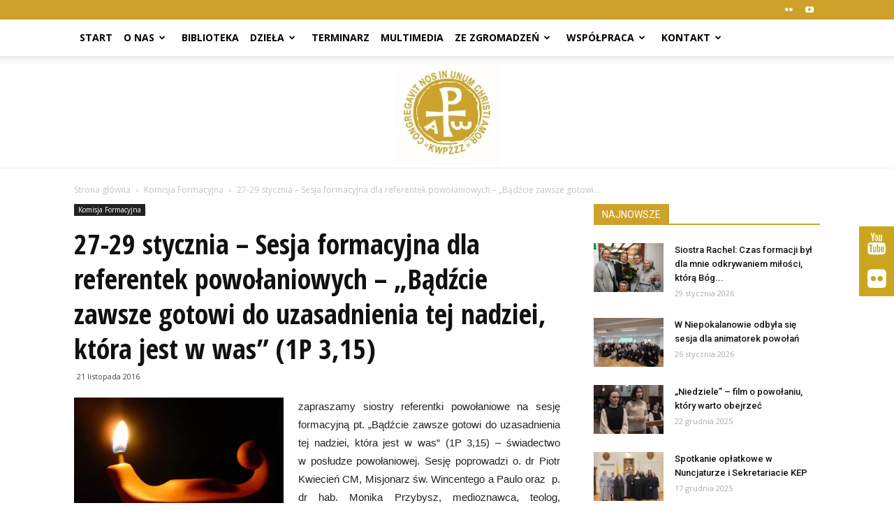

--- FILE ---
content_type: text/html; charset=UTF-8
request_url: https://zakony-zenskie.pl/27-29-stycznia-sesja-formacyjna-dla-referentek-powolaniowych-badzcie-zawsze-gotowi-do-uzasadnienia-tej-nadziei-ktora-jest-w-was-1p-315/
body_size: 23275
content:
<!doctype html >
<!--[if IE 8]>    <html class="ie8" lang="en"> <![endif]-->
<!--[if IE 9]>    <html class="ie9" lang="en"> <![endif]-->
<!--[if gt IE 8]><!--> <html lang="pl-PL"> <!--<![endif]-->
<head>
    <title>27-29 stycznia &#8211; Sesja formacyjna dla referentek powołaniowych &#8211; „Bądźcie zawsze gotowi do uzasadnienia tej nadziei, która jest w was” (1P 3,15) | Zakony Żeńskie</title>
    <meta charset="UTF-8" />
    <meta http-equiv="Content-Type" content="text/html; charset=UTF-8">
    <meta name="viewport" content="width=device-width, initial-scale=1.0">
    <link rel="pingback" href="https://zakony-zenskie.pl/xmlrpc.php" />
    <meta name='robots' content='max-image-preview:large' />
	<style>img:is([sizes="auto" i], [sizes^="auto," i]) { contain-intrinsic-size: 3000px 1500px }</style>
	<meta property="og:image" content="https://zakony-zenskie.pl/wp-content/uploads/2016/11/dfef676a15bd3e0f7e5415036e7f44d8.jpg" /><meta name="author" content="zz">
<link rel='dns-prefetch' href='//fonts.googleapis.com' />
<script type="text/javascript">
/* <![CDATA[ */
window._wpemojiSettings = {"baseUrl":"https:\/\/s.w.org\/images\/core\/emoji\/16.0.1\/72x72\/","ext":".png","svgUrl":"https:\/\/s.w.org\/images\/core\/emoji\/16.0.1\/svg\/","svgExt":".svg","source":{"concatemoji":"https:\/\/zakony-zenskie.pl\/wp-includes\/js\/wp-emoji-release.min.js"}};
/*! This file is auto-generated */
!function(s,n){var o,i,e;function c(e){try{var t={supportTests:e,timestamp:(new Date).valueOf()};sessionStorage.setItem(o,JSON.stringify(t))}catch(e){}}function p(e,t,n){e.clearRect(0,0,e.canvas.width,e.canvas.height),e.fillText(t,0,0);var t=new Uint32Array(e.getImageData(0,0,e.canvas.width,e.canvas.height).data),a=(e.clearRect(0,0,e.canvas.width,e.canvas.height),e.fillText(n,0,0),new Uint32Array(e.getImageData(0,0,e.canvas.width,e.canvas.height).data));return t.every(function(e,t){return e===a[t]})}function u(e,t){e.clearRect(0,0,e.canvas.width,e.canvas.height),e.fillText(t,0,0);for(var n=e.getImageData(16,16,1,1),a=0;a<n.data.length;a++)if(0!==n.data[a])return!1;return!0}function f(e,t,n,a){switch(t){case"flag":return n(e,"\ud83c\udff3\ufe0f\u200d\u26a7\ufe0f","\ud83c\udff3\ufe0f\u200b\u26a7\ufe0f")?!1:!n(e,"\ud83c\udde8\ud83c\uddf6","\ud83c\udde8\u200b\ud83c\uddf6")&&!n(e,"\ud83c\udff4\udb40\udc67\udb40\udc62\udb40\udc65\udb40\udc6e\udb40\udc67\udb40\udc7f","\ud83c\udff4\u200b\udb40\udc67\u200b\udb40\udc62\u200b\udb40\udc65\u200b\udb40\udc6e\u200b\udb40\udc67\u200b\udb40\udc7f");case"emoji":return!a(e,"\ud83e\udedf")}return!1}function g(e,t,n,a){var r="undefined"!=typeof WorkerGlobalScope&&self instanceof WorkerGlobalScope?new OffscreenCanvas(300,150):s.createElement("canvas"),o=r.getContext("2d",{willReadFrequently:!0}),i=(o.textBaseline="top",o.font="600 32px Arial",{});return e.forEach(function(e){i[e]=t(o,e,n,a)}),i}function t(e){var t=s.createElement("script");t.src=e,t.defer=!0,s.head.appendChild(t)}"undefined"!=typeof Promise&&(o="wpEmojiSettingsSupports",i=["flag","emoji"],n.supports={everything:!0,everythingExceptFlag:!0},e=new Promise(function(e){s.addEventListener("DOMContentLoaded",e,{once:!0})}),new Promise(function(t){var n=function(){try{var e=JSON.parse(sessionStorage.getItem(o));if("object"==typeof e&&"number"==typeof e.timestamp&&(new Date).valueOf()<e.timestamp+604800&&"object"==typeof e.supportTests)return e.supportTests}catch(e){}return null}();if(!n){if("undefined"!=typeof Worker&&"undefined"!=typeof OffscreenCanvas&&"undefined"!=typeof URL&&URL.createObjectURL&&"undefined"!=typeof Blob)try{var e="postMessage("+g.toString()+"("+[JSON.stringify(i),f.toString(),p.toString(),u.toString()].join(",")+"));",a=new Blob([e],{type:"text/javascript"}),r=new Worker(URL.createObjectURL(a),{name:"wpTestEmojiSupports"});return void(r.onmessage=function(e){c(n=e.data),r.terminate(),t(n)})}catch(e){}c(n=g(i,f,p,u))}t(n)}).then(function(e){for(var t in e)n.supports[t]=e[t],n.supports.everything=n.supports.everything&&n.supports[t],"flag"!==t&&(n.supports.everythingExceptFlag=n.supports.everythingExceptFlag&&n.supports[t]);n.supports.everythingExceptFlag=n.supports.everythingExceptFlag&&!n.supports.flag,n.DOMReady=!1,n.readyCallback=function(){n.DOMReady=!0}}).then(function(){return e}).then(function(){var e;n.supports.everything||(n.readyCallback(),(e=n.source||{}).concatemoji?t(e.concatemoji):e.wpemoji&&e.twemoji&&(t(e.twemoji),t(e.wpemoji)))}))}((window,document),window._wpemojiSettings);
/* ]]> */
</script>
<link rel='stylesheet' id='timeline-css-css' href='https://zakony-zenskie.pl/wp-content/plugins/timeline/css/frontend/timeline.css' type='text/css' media='all' />
<link rel='stylesheet' id='customScroll-css-css' href='https://zakony-zenskie.pl/wp-content/plugins/timeline/css/frontend/jquery.mCustomScrollbar.css' type='text/css' media='all' />
<link rel='stylesheet' id='prettyPhoto-css-css' href='https://zakony-zenskie.pl/wp-content/plugins/timeline/css/frontend/prettyPhoto.css' type='text/css' media='all' />
<link rel='stylesheet' id='my_timeline_font_awesome-css' href='https://zakony-zenskie.pl/wp-content/plugins/timeline//css/frontend/awesome/font-awesome.css' type='text/css' media='all' />
<link rel='stylesheet' id='my_timeline_lineicons_css-css' href='https://zakony-zenskie.pl/wp-content/plugins/timeline//css/frontend/themify-icons.css' type='text/css' media='all' />
<style id='wp-emoji-styles-inline-css' type='text/css'>

	img.wp-smiley, img.emoji {
		display: inline !important;
		border: none !important;
		box-shadow: none !important;
		height: 1em !important;
		width: 1em !important;
		margin: 0 0.07em !important;
		vertical-align: -0.1em !important;
		background: none !important;
		padding: 0 !important;
	}
</style>
<link rel='stylesheet' id='wp-block-library-css' href='https://zakony-zenskie.pl/wp-includes/css/dist/block-library/style.min.css' type='text/css' media='all' />
<style id='classic-theme-styles-inline-css' type='text/css'>
/*! This file is auto-generated */
.wp-block-button__link{color:#fff;background-color:#32373c;border-radius:9999px;box-shadow:none;text-decoration:none;padding:calc(.667em + 2px) calc(1.333em + 2px);font-size:1.125em}.wp-block-file__button{background:#32373c;color:#fff;text-decoration:none}
</style>
<style id='global-styles-inline-css' type='text/css'>
:root{--wp--preset--aspect-ratio--square: 1;--wp--preset--aspect-ratio--4-3: 4/3;--wp--preset--aspect-ratio--3-4: 3/4;--wp--preset--aspect-ratio--3-2: 3/2;--wp--preset--aspect-ratio--2-3: 2/3;--wp--preset--aspect-ratio--16-9: 16/9;--wp--preset--aspect-ratio--9-16: 9/16;--wp--preset--color--black: #000000;--wp--preset--color--cyan-bluish-gray: #abb8c3;--wp--preset--color--white: #ffffff;--wp--preset--color--pale-pink: #f78da7;--wp--preset--color--vivid-red: #cf2e2e;--wp--preset--color--luminous-vivid-orange: #ff6900;--wp--preset--color--luminous-vivid-amber: #fcb900;--wp--preset--color--light-green-cyan: #7bdcb5;--wp--preset--color--vivid-green-cyan: #00d084;--wp--preset--color--pale-cyan-blue: #8ed1fc;--wp--preset--color--vivid-cyan-blue: #0693e3;--wp--preset--color--vivid-purple: #9b51e0;--wp--preset--gradient--vivid-cyan-blue-to-vivid-purple: linear-gradient(135deg,rgba(6,147,227,1) 0%,rgb(155,81,224) 100%);--wp--preset--gradient--light-green-cyan-to-vivid-green-cyan: linear-gradient(135deg,rgb(122,220,180) 0%,rgb(0,208,130) 100%);--wp--preset--gradient--luminous-vivid-amber-to-luminous-vivid-orange: linear-gradient(135deg,rgba(252,185,0,1) 0%,rgba(255,105,0,1) 100%);--wp--preset--gradient--luminous-vivid-orange-to-vivid-red: linear-gradient(135deg,rgba(255,105,0,1) 0%,rgb(207,46,46) 100%);--wp--preset--gradient--very-light-gray-to-cyan-bluish-gray: linear-gradient(135deg,rgb(238,238,238) 0%,rgb(169,184,195) 100%);--wp--preset--gradient--cool-to-warm-spectrum: linear-gradient(135deg,rgb(74,234,220) 0%,rgb(151,120,209) 20%,rgb(207,42,186) 40%,rgb(238,44,130) 60%,rgb(251,105,98) 80%,rgb(254,248,76) 100%);--wp--preset--gradient--blush-light-purple: linear-gradient(135deg,rgb(255,206,236) 0%,rgb(152,150,240) 100%);--wp--preset--gradient--blush-bordeaux: linear-gradient(135deg,rgb(254,205,165) 0%,rgb(254,45,45) 50%,rgb(107,0,62) 100%);--wp--preset--gradient--luminous-dusk: linear-gradient(135deg,rgb(255,203,112) 0%,rgb(199,81,192) 50%,rgb(65,88,208) 100%);--wp--preset--gradient--pale-ocean: linear-gradient(135deg,rgb(255,245,203) 0%,rgb(182,227,212) 50%,rgb(51,167,181) 100%);--wp--preset--gradient--electric-grass: linear-gradient(135deg,rgb(202,248,128) 0%,rgb(113,206,126) 100%);--wp--preset--gradient--midnight: linear-gradient(135deg,rgb(2,3,129) 0%,rgb(40,116,252) 100%);--wp--preset--font-size--small: 13px;--wp--preset--font-size--medium: 20px;--wp--preset--font-size--large: 36px;--wp--preset--font-size--x-large: 42px;--wp--preset--spacing--20: 0.44rem;--wp--preset--spacing--30: 0.67rem;--wp--preset--spacing--40: 1rem;--wp--preset--spacing--50: 1.5rem;--wp--preset--spacing--60: 2.25rem;--wp--preset--spacing--70: 3.38rem;--wp--preset--spacing--80: 5.06rem;--wp--preset--shadow--natural: 6px 6px 9px rgba(0, 0, 0, 0.2);--wp--preset--shadow--deep: 12px 12px 50px rgba(0, 0, 0, 0.4);--wp--preset--shadow--sharp: 6px 6px 0px rgba(0, 0, 0, 0.2);--wp--preset--shadow--outlined: 6px 6px 0px -3px rgba(255, 255, 255, 1), 6px 6px rgba(0, 0, 0, 1);--wp--preset--shadow--crisp: 6px 6px 0px rgba(0, 0, 0, 1);}:where(.is-layout-flex){gap: 0.5em;}:where(.is-layout-grid){gap: 0.5em;}body .is-layout-flex{display: flex;}.is-layout-flex{flex-wrap: wrap;align-items: center;}.is-layout-flex > :is(*, div){margin: 0;}body .is-layout-grid{display: grid;}.is-layout-grid > :is(*, div){margin: 0;}:where(.wp-block-columns.is-layout-flex){gap: 2em;}:where(.wp-block-columns.is-layout-grid){gap: 2em;}:where(.wp-block-post-template.is-layout-flex){gap: 1.25em;}:where(.wp-block-post-template.is-layout-grid){gap: 1.25em;}.has-black-color{color: var(--wp--preset--color--black) !important;}.has-cyan-bluish-gray-color{color: var(--wp--preset--color--cyan-bluish-gray) !important;}.has-white-color{color: var(--wp--preset--color--white) !important;}.has-pale-pink-color{color: var(--wp--preset--color--pale-pink) !important;}.has-vivid-red-color{color: var(--wp--preset--color--vivid-red) !important;}.has-luminous-vivid-orange-color{color: var(--wp--preset--color--luminous-vivid-orange) !important;}.has-luminous-vivid-amber-color{color: var(--wp--preset--color--luminous-vivid-amber) !important;}.has-light-green-cyan-color{color: var(--wp--preset--color--light-green-cyan) !important;}.has-vivid-green-cyan-color{color: var(--wp--preset--color--vivid-green-cyan) !important;}.has-pale-cyan-blue-color{color: var(--wp--preset--color--pale-cyan-blue) !important;}.has-vivid-cyan-blue-color{color: var(--wp--preset--color--vivid-cyan-blue) !important;}.has-vivid-purple-color{color: var(--wp--preset--color--vivid-purple) !important;}.has-black-background-color{background-color: var(--wp--preset--color--black) !important;}.has-cyan-bluish-gray-background-color{background-color: var(--wp--preset--color--cyan-bluish-gray) !important;}.has-white-background-color{background-color: var(--wp--preset--color--white) !important;}.has-pale-pink-background-color{background-color: var(--wp--preset--color--pale-pink) !important;}.has-vivid-red-background-color{background-color: var(--wp--preset--color--vivid-red) !important;}.has-luminous-vivid-orange-background-color{background-color: var(--wp--preset--color--luminous-vivid-orange) !important;}.has-luminous-vivid-amber-background-color{background-color: var(--wp--preset--color--luminous-vivid-amber) !important;}.has-light-green-cyan-background-color{background-color: var(--wp--preset--color--light-green-cyan) !important;}.has-vivid-green-cyan-background-color{background-color: var(--wp--preset--color--vivid-green-cyan) !important;}.has-pale-cyan-blue-background-color{background-color: var(--wp--preset--color--pale-cyan-blue) !important;}.has-vivid-cyan-blue-background-color{background-color: var(--wp--preset--color--vivid-cyan-blue) !important;}.has-vivid-purple-background-color{background-color: var(--wp--preset--color--vivid-purple) !important;}.has-black-border-color{border-color: var(--wp--preset--color--black) !important;}.has-cyan-bluish-gray-border-color{border-color: var(--wp--preset--color--cyan-bluish-gray) !important;}.has-white-border-color{border-color: var(--wp--preset--color--white) !important;}.has-pale-pink-border-color{border-color: var(--wp--preset--color--pale-pink) !important;}.has-vivid-red-border-color{border-color: var(--wp--preset--color--vivid-red) !important;}.has-luminous-vivid-orange-border-color{border-color: var(--wp--preset--color--luminous-vivid-orange) !important;}.has-luminous-vivid-amber-border-color{border-color: var(--wp--preset--color--luminous-vivid-amber) !important;}.has-light-green-cyan-border-color{border-color: var(--wp--preset--color--light-green-cyan) !important;}.has-vivid-green-cyan-border-color{border-color: var(--wp--preset--color--vivid-green-cyan) !important;}.has-pale-cyan-blue-border-color{border-color: var(--wp--preset--color--pale-cyan-blue) !important;}.has-vivid-cyan-blue-border-color{border-color: var(--wp--preset--color--vivid-cyan-blue) !important;}.has-vivid-purple-border-color{border-color: var(--wp--preset--color--vivid-purple) !important;}.has-vivid-cyan-blue-to-vivid-purple-gradient-background{background: var(--wp--preset--gradient--vivid-cyan-blue-to-vivid-purple) !important;}.has-light-green-cyan-to-vivid-green-cyan-gradient-background{background: var(--wp--preset--gradient--light-green-cyan-to-vivid-green-cyan) !important;}.has-luminous-vivid-amber-to-luminous-vivid-orange-gradient-background{background: var(--wp--preset--gradient--luminous-vivid-amber-to-luminous-vivid-orange) !important;}.has-luminous-vivid-orange-to-vivid-red-gradient-background{background: var(--wp--preset--gradient--luminous-vivid-orange-to-vivid-red) !important;}.has-very-light-gray-to-cyan-bluish-gray-gradient-background{background: var(--wp--preset--gradient--very-light-gray-to-cyan-bluish-gray) !important;}.has-cool-to-warm-spectrum-gradient-background{background: var(--wp--preset--gradient--cool-to-warm-spectrum) !important;}.has-blush-light-purple-gradient-background{background: var(--wp--preset--gradient--blush-light-purple) !important;}.has-blush-bordeaux-gradient-background{background: var(--wp--preset--gradient--blush-bordeaux) !important;}.has-luminous-dusk-gradient-background{background: var(--wp--preset--gradient--luminous-dusk) !important;}.has-pale-ocean-gradient-background{background: var(--wp--preset--gradient--pale-ocean) !important;}.has-electric-grass-gradient-background{background: var(--wp--preset--gradient--electric-grass) !important;}.has-midnight-gradient-background{background: var(--wp--preset--gradient--midnight) !important;}.has-small-font-size{font-size: var(--wp--preset--font-size--small) !important;}.has-medium-font-size{font-size: var(--wp--preset--font-size--medium) !important;}.has-large-font-size{font-size: var(--wp--preset--font-size--large) !important;}.has-x-large-font-size{font-size: var(--wp--preset--font-size--x-large) !important;}
:where(.wp-block-post-template.is-layout-flex){gap: 1.25em;}:where(.wp-block-post-template.is-layout-grid){gap: 1.25em;}
:where(.wp-block-columns.is-layout-flex){gap: 2em;}:where(.wp-block-columns.is-layout-grid){gap: 2em;}
:root :where(.wp-block-pullquote){font-size: 1.5em;line-height: 1.6;}
</style>
<link rel='stylesheet' id='FLMSSR-Font-Awesome-css' href='https://zakony-zenskie.pl/wp-content/plugins/FLM-Social-Sidebar/Assets/Styles/Font-Awesome.min.css' type='text/css' media='all' />
<link rel='stylesheet' id='FLMSSR-Social-Sidebar-css' href='https://zakony-zenskie.pl/wp-content/plugins/FLM-Social-Sidebar/Assets/Styles/Social-Sidebar.min.css' type='text/css' media='all' />
<style id='FLMSSR-Social-Sidebar-inline-css' type='text/css'>
#FLMSSR-Social-Sidebar { Top: 45%; }#FLMSSR-Social-Sidebar #FLMSSR-Link-JHKHANPh2u span { background: #cba520; }#FLMSSR-Social-Sidebar #FLMSSR-Link-JHKHANPh2u span:before { background: #cba520; }#FLMSSR-Social-Sidebar #FLMSSR-Link-UvX9q4LmWD span { background: #cba520; }#FLMSSR-Social-Sidebar #FLMSSR-Link-UvX9q4LmWD span:before { background: #cba520; }
</style>
<link rel='stylesheet' id='contact-form-7-css' href='https://zakony-zenskie.pl/wp-content/plugins/contact-form-7/includes/css/styles.css' type='text/css' media='all' />
<link rel='stylesheet' id='rs-plugin-settings-css' href='https://zakony-zenskie.pl/wp-content/plugins/revslider/public/assets/css/rs6.css' type='text/css' media='all' />
<style id='rs-plugin-settings-inline-css' type='text/css'>
.tp-caption a{color:#ff7302;text-shadow:none;-webkit-transition:all 0.2s ease-out;-moz-transition:all 0.2s ease-out;-o-transition:all 0.2s ease-out;-ms-transition:all 0.2s ease-out}.tp-caption a:hover{color:#ffa902}
</style>
<link rel='stylesheet' id='google_font_open_sans-css' href='https://fonts.googleapis.com/css?family=Open+Sans%3A300italic%2C400italic%2C600italic%2C400%2C600%2C700' type='text/css' media='all' />
<link rel='stylesheet' id='google_font_roboto-css' href='https://fonts.googleapis.com/css?family=Roboto%3A500%2C400italic%2C700%2C500italic%2C400%2C300' type='text/css' media='all' />
<link rel='stylesheet' id='google-fonts-style-css' href='https://fonts.googleapis.com/css?family=Open+Sans+Condensed%3A400%2C700' type='text/css' media='all' />
<!--[if lt IE 9]>
<link rel='stylesheet' id='vc_lte_ie9-css' href='https://zakony-zenskie.pl/wp-content/plugins/js_composer/assets/css/vc_lte_ie9.min.css' type='text/css' media='screen' />
<![endif]-->
<link rel='stylesheet' id='bsf-Defaults-css' href='https://zakony-zenskie.pl/wp-content/uploads/smile_fonts/Defaults/Defaults.css' type='text/css' media='all' />
<link rel='stylesheet' id='js_composer_front-css' href='https://zakony-zenskie.pl/wp-content/plugins/js_composer/assets/css/js_composer.min.css' type='text/css' media='all' />
<link rel='stylesheet' id='td-theme-css' href='https://zakony-zenskie.pl/wp-content/themes/Newspaper/style.css' type='text/css' media='all' />
<script type="text/javascript" src="https://zakony-zenskie.pl/wp-includes/js/jquery/jquery.min.js" id="jquery-core-js"></script>
<script type="text/javascript" src="https://zakony-zenskie.pl/wp-includes/js/jquery/jquery-migrate.min.js" id="jquery-migrate-js"></script>
<script type="text/javascript" src="https://zakony-zenskie.pl/wp-content/plugins/timeline/js/frontend/jquery.easing.1.3.js" id="jQuery-easing-js"></script>
<script type="text/javascript" src="https://zakony-zenskie.pl/wp-content/plugins/timeline/js/frontend/jquery.timeline.js" id="jQuery-timeline-js"></script>
<script type="text/javascript" src="https://zakony-zenskie.pl/wp-content/plugins/timeline/js/frontend/jquery.mousewheel.min.js" id="jQuery-mousew-js"></script>
<script type="text/javascript" src="https://zakony-zenskie.pl/wp-content/plugins/timeline/js/frontend/jquery.mCustomScrollbar.min.js" id="jQuery-customScroll-js"></script>
<script type="text/javascript" src="https://zakony-zenskie.pl/wp-content/plugins/timeline/js/frontend/rollover.js" id="rollover-js"></script>
<script type="text/javascript" src="https://zakony-zenskie.pl/wp-content/plugins/timeline/js/frontend/jquery.prettyPhoto.js" id="jquery-prettyPhoto-js"></script>
<script type="text/javascript" src="https://zakony-zenskie.pl/wp-content/plugins/timeline//js/frontend/jquery.a.js" id="my_timeline_added_script-js"></script>
<script type="text/javascript" src="https://zakony-zenskie.pl/wp-content/plugins/revslider/public/assets/js/rbtools.min.js" id="tp-tools-js"></script>
<script type="text/javascript" src="https://zakony-zenskie.pl/wp-content/plugins/revslider/public/assets/js/rs6.min.js" id="revmin-js"></script>
<link rel="https://api.w.org/" href="https://zakony-zenskie.pl/wp-json/" /><link rel="alternate" title="JSON" type="application/json" href="https://zakony-zenskie.pl/wp-json/wp/v2/posts/2944" /><link rel="canonical" href="https://zakony-zenskie.pl/27-29-stycznia-sesja-formacyjna-dla-referentek-powolaniowych-badzcie-zawsze-gotowi-do-uzasadnienia-tej-nadziei-ktora-jest-w-was-1p-315/" />
<link rel='shortlink' href='https://zakony-zenskie.pl/?p=2944' />
<link rel="alternate" title="oEmbed (JSON)" type="application/json+oembed" href="https://zakony-zenskie.pl/wp-json/oembed/1.0/embed?url=https%3A%2F%2Fzakony-zenskie.pl%2F27-29-stycznia-sesja-formacyjna-dla-referentek-powolaniowych-badzcie-zawsze-gotowi-do-uzasadnienia-tej-nadziei-ktora-jest-w-was-1p-315%2F" />
<link rel="alternate" title="oEmbed (XML)" type="text/xml+oembed" href="https://zakony-zenskie.pl/wp-json/oembed/1.0/embed?url=https%3A%2F%2Fzakony-zenskie.pl%2F27-29-stycznia-sesja-formacyjna-dla-referentek-powolaniowych-badzcie-zawsze-gotowi-do-uzasadnienia-tej-nadziei-ktora-jest-w-was-1p-315%2F&#038;format=xml" />
		<script type="text/javascript">
		my_timeline_front_ajax_nonce="a9a080e795";
			my_timeline_front_ajax_url="https://zakony-zenskie.pl/wp-admin/admin-ajax.php";
		</script>
		<link href="https://fonts.googleapis.com/css?family=Montserrat" rel="stylesheet" type="text/css"><!--[if lt IE 9]><script src="https://html5shim.googlecode.com/svn/trunk/html5.js"></script><![endif]-->
    
<!-- JS generated by theme -->

<script>
    

var tdBlocksArray = []; //here we store all the items for the current page

//td_block class - each ajax block uses a object of this class for requests
function tdBlock() {
    this.id = '';
    this.block_type = 1; //block type id (1-234 etc)
    this.atts = '';
    this.td_column_number = '';
    this.td_current_page = 1; //
    this.post_count = 0; //from wp
    this.found_posts = 0; //from wp
    this.max_num_pages = 0; //from wp
    this.td_filter_value = ''; //current live filter value
    this.is_ajax_running = false;
    this.td_user_action = ''; // load more or infinite loader (used by the animation)
    this.header_color = '';
    this.ajax_pagination_infinite_stop = ''; //show load more at page x
}

    
    
        // td_js_generator - mini detector
        (function(){
            var htmlTag = document.getElementsByTagName("html")[0];

            if ( navigator.userAgent.indexOf("MSIE 10.0") > -1 ) {
                htmlTag.className += ' ie10';
            }

            if ( !!navigator.userAgent.match(/Trident.*rv\:11\./) ) {
                htmlTag.className += ' ie11';
            }

            if ( /(iPad|iPhone|iPod)/g.test(navigator.userAgent) ) {
                htmlTag.className += ' td-md-is-ios';
            }

            var user_agent = navigator.userAgent.toLowerCase();
            if ( user_agent.indexOf("android") > -1 ) {
                htmlTag.className += ' td-md-is-android';
            }

            if ( -1 !== navigator.userAgent.indexOf('Mac OS X')  ) {
                htmlTag.className += ' td-md-is-os-x';
            }

            if ( /chrom(e|ium)/.test(navigator.userAgent.toLowerCase()) ) {
               htmlTag.className += ' td-md-is-chrome';
            }

            if ( -1 !== navigator.userAgent.indexOf('Firefox') ) {
                htmlTag.className += ' td-md-is-firefox';
            }

            if ( -1 !== navigator.userAgent.indexOf('Safari') && -1 === navigator.userAgent.indexOf('Chrome') ) {
                htmlTag.className += ' td-md-is-safari';
            }

        })();




        var tdLocalCache = {};

        ( function () {
            "use strict";

            tdLocalCache = {
                data: {},
                remove: function (resource_id) {
                    delete tdLocalCache.data[resource_id];
                },
                exist: function (resource_id) {
                    return tdLocalCache.data.hasOwnProperty(resource_id) && tdLocalCache.data[resource_id] !== null;
                },
                get: function (resource_id) {
                    return tdLocalCache.data[resource_id];
                },
                set: function (resource_id, cachedData) {
                    tdLocalCache.remove(resource_id);
                    tdLocalCache.data[resource_id] = cachedData;
                }
            };
        })();

    
    
var td_viewport_interval_list=[{"limitBottom":767,"sidebarWidth":228},{"limitBottom":1018,"sidebarWidth":300},{"limitBottom":1140,"sidebarWidth":324}];
var td_animation_stack_effect="type0";
var tds_animation_stack=true;
var td_animation_stack_specific_selectors=".entry-thumb, img";
var td_animation_stack_general_selectors=".td-animation-stack img, .post img";
var td_ajax_url="https:\/\/zakony-zenskie.pl\/wp-admin\/admin-ajax.php?td_theme_name=Newspaper&v=6.6.5";
var td_get_template_directory_uri="https:\/\/zakony-zenskie.pl\/wp-content\/themes\/Newspaper";
var tds_snap_menu="smart_snap_always";
var tds_logo_on_sticky="show_header_logo";
var tds_header_style="11";
var td_please_wait="Prosz\u0119 czeka\u0107 ...";
var td_email_user_pass_incorrect="U\u017cytkownik lub has\u0142o niepoprawne!";
var td_email_user_incorrect="E-mail lub nazwa u\u017cytkownika jest niepoprawna!";
var td_email_incorrect="E-mail niepoprawny!";
var tds_more_articles_on_post_enable="";
var tds_more_articles_on_post_time_to_wait="";
var tds_more_articles_on_post_pages_distance_from_top=0;
var tds_theme_color_site_wide="#cea12a";
var tds_smart_sidebar="enabled";
var tdThemeName="Newspaper";
var td_magnific_popup_translation_tPrev="Poprzedni (Strza\u0142ka w lewo)";
var td_magnific_popup_translation_tNext="Nast\u0119pny (Strza\u0142ka w prawo)";
var td_magnific_popup_translation_tCounter="%curr% z %total%";
var td_magnific_popup_translation_ajax_tError="Zawarto\u015b\u0107 z %url% nie mo\u017ce by\u0107 za\u0142adowana.";
var td_magnific_popup_translation_image_tError="Obraz #%curr% nie mo\u017ce by\u0107 za\u0142adowany.";
var td_ad_background_click_link="";
var td_ad_background_click_target="";
</script>


<!-- Header style compiled by theme -->

<style>
    
.td-header-wrap .black-menu .sf-menu > .current-menu-item > a,
    .td-header-wrap .black-menu .sf-menu > .current-menu-ancestor > a,
    .td-header-wrap .black-menu .sf-menu > .current-category-ancestor > a,
    .td-header-wrap .black-menu .sf-menu > li > a:hover,
    .td-header-wrap .black-menu .sf-menu > .sfHover > a,
    .td-header-style-12 .td-header-menu-wrap-full,
    .sf-menu > .current-menu-item > a:after,
    .sf-menu > .current-menu-ancestor > a:after,
    .sf-menu > .current-category-ancestor > a:after,
    .sf-menu > li:hover > a:after,
    .sf-menu > .sfHover > a:after,
    .sf-menu ul .td-menu-item > a:hover,
    .sf-menu ul .sfHover > a,
    .sf-menu ul .current-menu-ancestor > a,
    .sf-menu ul .current-category-ancestor > a,
    .sf-menu ul .current-menu-item > a,
    .td-header-style-12 .td-affix,
    .header-search-wrap .td-drop-down-search:after,
    .header-search-wrap .td-drop-down-search .btn:hover,
    input[type=submit]:hover,
    .td-read-more a,
    .td-post-category:hover,
    .td-grid-style-1.td-hover-1 .td-big-grid-post:hover .td-post-category,
    .td-grid-style-5.td-hover-1 .td-big-grid-post:hover .td-post-category,
    .td_top_authors .td-active .td-author-post-count,
    .td_top_authors .td-active .td-author-comments-count,
    .td_top_authors .td_mod_wrap:hover .td-author-post-count,
    .td_top_authors .td_mod_wrap:hover .td-author-comments-count,
    .td-404-sub-sub-title a:hover,
    .td-search-form-widget .wpb_button:hover,
    .td-rating-bar-wrap div,
    .td_category_template_3 .td-current-sub-category,
    .td-login-wrap .btn,
    .td_display_err,
    .td_display_msg_ok,
    .dropcap,
    .td_wrapper_video_playlist .td_video_controls_playlist_wrapper,
    .wpb_default,
    .wpb_default:hover,
    .td-left-smart-list:hover,
    .td-right-smart-list:hover,
    .woocommerce-checkout .woocommerce input.button:hover,
    .woocommerce-page .woocommerce a.button:hover,
    .woocommerce-account div.woocommerce .button:hover,
    #bbpress-forums button:hover,
    .bbp_widget_login .button:hover,
    .td-footer-wrapper .td-post-category,
    .td-footer-wrapper .widget_product_search input[type="submit"]:hover,
    .woocommerce .product a.button:hover,
    .woocommerce .product #respond input#submit:hover,
    .woocommerce .checkout input#place_order:hover,
    .woocommerce .woocommerce.widget .button:hover,
    .single-product .product .summary .cart .button:hover,
    .woocommerce-cart .woocommerce table.cart .button:hover,
    .woocommerce-cart .woocommerce .shipping-calculator-form .button:hover,
    .td-next-prev-wrap a:hover,
    .td-load-more-wrap a:hover,
    .td-post-small-box a:hover,
    .page-nav .current,
    .page-nav:first-child > div,
    .td_category_template_8 .td-category-header .td-category a.td-current-sub-category,
    .td_category_template_4 .td-category-siblings .td-category a:hover,
    #bbpress-forums .bbp-pagination .current,
    #bbpress-forums #bbp-single-user-details #bbp-user-navigation li.current a,
    .td-theme-slider:hover .slide-meta-cat a,
    a.vc_btn-black:hover,
    .td-trending-now-wrapper:hover .td-trending-now-title,
    .td-scroll-up-visible,
    .td-mobile-close a,
    .td-smart-list-button:hover,
    .td-weather-information:before,
    .td-weather-week:before {
        background-color: #cea12a;
    }

    .woocommerce .woocommerce-message .button:hover,
    .woocommerce .woocommerce-error .button:hover,
    .woocommerce .woocommerce-info .button:hover {
        background-color: #cea12a !important;
    }

    .woocommerce .product .onsale,
    .woocommerce.widget .ui-slider .ui-slider-handle {
        background: none #cea12a;
    }

    .woocommerce.widget.widget_layered_nav_filters ul li a {
        background: none repeat scroll 0 0 #cea12a !important;
    }

    a,
    cite a:hover,
    .td_mega_menu_sub_cats .cur-sub-cat,
    .td-mega-span h3 a:hover,
    .td_mod_mega_menu:hover .entry-title a,
    .header-search-wrap .result-msg a:hover,
    .top-header-menu li a:hover,
    .top-header-menu .current-menu-item > a,
    .top-header-menu .current-menu-ancestor > a,
    .top-header-menu .current-category-ancestor > a,
    .td-social-icon-wrap > a:hover,
    .td-header-sp-top-widget .td-social-icon-wrap a:hover,
    .td-page-content blockquote p,
    .td-post-content blockquote p,
    .mce-content-body blockquote p,
    .comment-content blockquote p,
    .wpb_text_column blockquote p,
    .td_block_text_with_title blockquote p,
    .td_module_wrap:hover .entry-title a,
    .td-subcat-filter .td-subcat-list a:hover,
    .td-subcat-filter .td-subcat-dropdown a:hover,
    .td_quote_on_blocks,
    .dropcap2,
    .dropcap3,
    .td_top_authors .td-active .td-authors-name a,
    .td_top_authors .td_mod_wrap:hover .td-authors-name a,
    .td-post-next-prev-content a:hover,
    .author-box-wrap .td-author-social a:hover,
    .td-author-name a:hover,
    .td-author-url a:hover,
    .td_mod_related_posts:hover h3 > a,
    .td-post-template-11 .td-related-title .td-related-left:hover,
    .td-post-template-11 .td-related-title .td-related-right:hover,
    .td-post-template-11 .td-related-title .td-cur-simple-item,
    .td-post-template-11 .td_block_related_posts .td-next-prev-wrap a:hover,
    .comment-reply-link:hover,
    .logged-in-as a:hover,
    #cancel-comment-reply-link:hover,
    .td-search-query,
    .td-category-header .td-pulldown-category-filter-link:hover,
    .td-category-siblings .td-subcat-dropdown a:hover,
    .td-category-siblings .td-subcat-dropdown a.td-current-sub-category,
    .td-login-wrap .td-login-info-text a:hover,
    .widget a:hover,
    .widget_calendar tfoot a:hover,
    .woocommerce a.added_to_cart:hover,
    #bbpress-forums li.bbp-header .bbp-reply-content span a:hover,
    #bbpress-forums .bbp-forum-freshness a:hover,
    #bbpress-forums .bbp-topic-freshness a:hover,
    #bbpress-forums .bbp-forums-list li a:hover,
    #bbpress-forums .bbp-forum-title:hover,
    #bbpress-forums .bbp-topic-permalink:hover,
    #bbpress-forums .bbp-topic-started-by a:hover,
    #bbpress-forums .bbp-topic-started-in a:hover,
    #bbpress-forums .bbp-body .super-sticky li.bbp-topic-title .bbp-topic-permalink,
    #bbpress-forums .bbp-body .sticky li.bbp-topic-title .bbp-topic-permalink,
    .widget_display_replies .bbp-author-name,
    .widget_display_topics .bbp-author-name,
    .footer-email-wrap a,
    .td-subfooter-menu li a:hover,
    .footer-social-wrap a:hover,
    a.vc_btn-black:hover,
    .td-mobile-content li a:hover,
    .td-mobile-content .sfHover > a,
    .td-mobile-content .current-menu-item > a,
    .td-mobile-content .current-menu-ancestor > a,
    .td-mobile-content .current-category-ancestor > a,
    .td-smart-list-dropdown-wrap .td-smart-list-button:hover {
        color: #cea12a;
    }

    .td_login_tab_focus,
    a.vc_btn-black.vc_btn_square_outlined:hover,
    a.vc_btn-black.vc_btn_outlined:hover,
    .td-mega-menu-page .wpb_content_element ul li a:hover {
        color: #cea12a !important;
    }

    .td-next-prev-wrap a:hover,
    .td-load-more-wrap a:hover,
    .td-post-small-box a:hover,
    .page-nav .current,
    .page-nav:first-child > div,
    .td_category_template_8 .td-category-header .td-category a.td-current-sub-category,
    .td_category_template_4 .td-category-siblings .td-category a:hover,
    #bbpress-forums .bbp-pagination .current,
    .td-login-panel-title,
    .post .td_quote_box,
    .page .td_quote_box,
    a.vc_btn-black:hover {
        border-color: #cea12a;
    }

    .td_wrapper_video_playlist .td_video_currently_playing:after {
        border-color: #cea12a !important;
    }

    .header-search-wrap .td-drop-down-search:before {
        border-color: transparent transparent #cea12a transparent;
    }

    .block-title > span,
    .block-title > a,
    .block-title > label,
    .widgettitle,
    .widgettitle:after,
    .td-trending-now-title,
    .td-trending-now-wrapper:hover .td-trending-now-title,
    .wpb_tabs li.ui-tabs-active a,
    .wpb_tabs li:hover a,
    .vc_tta-container .vc_tta-color-grey.vc_tta-tabs-position-top.vc_tta-style-classic .vc_tta-tabs-container .vc_tta-tab.vc_active > a,
    .vc_tta-container .vc_tta-color-grey.vc_tta-tabs-position-top.vc_tta-style-classic .vc_tta-tabs-container .vc_tta-tab:hover > a,
    .td-related-title .td-cur-simple-item,
    .woocommerce .product .products h2,
    .td-subcat-filter .td-subcat-dropdown:hover .td-subcat-more {
    	background-color: #cea12a;
    }

    .woocommerce div.product .woocommerce-tabs ul.tabs li.active {
    	background-color: #cea12a !important;
    }

    .block-title,
    .td-related-title,
    .wpb_tabs .wpb_tabs_nav,
    .vc_tta-container .vc_tta-color-grey.vc_tta-tabs-position-top.vc_tta-style-classic .vc_tta-tabs-container,
    .woocommerce div.product .woocommerce-tabs ul.tabs:before {
        border-color: #cea12a;
    }
    .td_block_wrap .td-subcat-item .td-cur-simple-item {
	    color: #cea12a;
	}


    
    .td-grid-style-4 .entry-title
    {
        background-color: rgba(206, 161, 42, 0.7);
    }

    
    .block-title > span,
    .block-title > a,
    .block-title > label,
    .widgettitle,
    .widgettitle:after,
    .td-trending-now-title,
    .td-trending-now-wrapper:hover .td-trending-now-title,
    .wpb_tabs li.ui-tabs-active a,
    .wpb_tabs li:hover a,
    .vc_tta-container .vc_tta-color-grey.vc_tta-tabs-position-top.vc_tta-style-classic .vc_tta-tabs-container .vc_tta-tab.vc_active > a,
    .vc_tta-container .vc_tta-color-grey.vc_tta-tabs-position-top.vc_tta-style-classic .vc_tta-tabs-container .vc_tta-tab:hover > a,
    .td-related-title .td-cur-simple-item,
    .woocommerce .product .products h2,
    .td-subcat-filter .td-subcat-dropdown:hover .td-subcat-more,
    .td-weather-information:before,
    .td-weather-week:before {
        background-color: #222222;
    }

    .woocommerce div.product .woocommerce-tabs ul.tabs li.active {
    	background-color: #222222 !important;
    }

    .block-title,
    .td-related-title,
    .wpb_tabs .wpb_tabs_nav,
    .vc_tta-container .vc_tta-color-grey.vc_tta-tabs-position-top.vc_tta-style-classic .vc_tta-tabs-container,
    .woocommerce div.product .woocommerce-tabs ul.tabs:before {
        border-color: #222222;
    }

    
    .td-header-wrap .td-header-top-menu-full,
    .td-header-wrap .top-header-menu .sub-menu {
        background-color: #cea12a;
    }
    .td-header-style-8 .td-header-top-menu-full {
        background-color: transparent;
    }
    .td-header-style-8 .td-header-top-menu-full .td-header-top-menu {
        background-color: #cea12a;
        padding-left: 15px;
        padding-right: 15px;
    }

    .td-header-wrap .td-header-top-menu-full .td-header-top-menu,
    .td-header-wrap .td-header-top-menu-full {
        border-bottom: none;
    }


    
    .td-header-top-menu,
    .td-header-top-menu a,
    .td-header-wrap .td-header-top-menu-full .td-header-top-menu,
    .td-header-wrap .td-header-top-menu-full a,
    .td-header-style-8 .td-header-top-menu,
    .td-header-style-8 .td-header-top-menu a {
        color: #ffffff;
    }

    
    .top-header-menu .current-menu-item > a,
    .top-header-menu .current-menu-ancestor > a,
    .top-header-menu .current-category-ancestor > a,
    .top-header-menu li a:hover {
        color: #ffffff;
    }

    
    .td-footer-wrapper::before {
        background-size: cover;
    }

    
    .td-footer-wrapper::before {
        background-position: center center;
    }

    
    .top-header-menu > li > a,
    .td-header-sp-top-menu .td_data_time {
        font-size:16px;
	
    }
    
    .td_module_14 .td-module-title {
    	font-size:40px;
	line-height:48px;
	font-weight:normal;
	
    }
    
	.post .td-post-header .entry-title {
		font-family:"Open Sans Condensed";
	
	}
    
    .td-post-template-default .td-post-header .entry-title {
        font-size:20px;
	
    }
</style>

<link rel="icon" href="https://zakony-zenskie.pl/wp-content/uploads/2022/03/cropped-favicon-32x32.png" sizes="32x32" />
<link rel="icon" href="https://zakony-zenskie.pl/wp-content/uploads/2022/03/cropped-favicon-192x192.png" sizes="192x192" />
<link rel="apple-touch-icon" href="https://zakony-zenskie.pl/wp-content/uploads/2022/03/cropped-favicon-180x180.png" />
<meta name="msapplication-TileImage" content="https://zakony-zenskie.pl/wp-content/uploads/2022/03/cropped-favicon-270x270.png" />
<script type="text/javascript">function setREVStartSize(e){
			//window.requestAnimationFrame(function() {				 
				window.RSIW = window.RSIW===undefined ? window.innerWidth : window.RSIW;	
				window.RSIH = window.RSIH===undefined ? window.innerHeight : window.RSIH;	
				try {								
					var pw = document.getElementById(e.c).parentNode.offsetWidth,
						newh;
					pw = pw===0 || isNaN(pw) ? window.RSIW : pw;
					e.tabw = e.tabw===undefined ? 0 : parseInt(e.tabw);
					e.thumbw = e.thumbw===undefined ? 0 : parseInt(e.thumbw);
					e.tabh = e.tabh===undefined ? 0 : parseInt(e.tabh);
					e.thumbh = e.thumbh===undefined ? 0 : parseInt(e.thumbh);
					e.tabhide = e.tabhide===undefined ? 0 : parseInt(e.tabhide);
					e.thumbhide = e.thumbhide===undefined ? 0 : parseInt(e.thumbhide);
					e.mh = e.mh===undefined || e.mh=="" || e.mh==="auto" ? 0 : parseInt(e.mh,0);		
					if(e.layout==="fullscreen" || e.l==="fullscreen") 						
						newh = Math.max(e.mh,window.RSIH);					
					else{					
						e.gw = Array.isArray(e.gw) ? e.gw : [e.gw];
						for (var i in e.rl) if (e.gw[i]===undefined || e.gw[i]===0) e.gw[i] = e.gw[i-1];					
						e.gh = e.el===undefined || e.el==="" || (Array.isArray(e.el) && e.el.length==0)? e.gh : e.el;
						e.gh = Array.isArray(e.gh) ? e.gh : [e.gh];
						for (var i in e.rl) if (e.gh[i]===undefined || e.gh[i]===0) e.gh[i] = e.gh[i-1];
											
						var nl = new Array(e.rl.length),
							ix = 0,						
							sl;					
						e.tabw = e.tabhide>=pw ? 0 : e.tabw;
						e.thumbw = e.thumbhide>=pw ? 0 : e.thumbw;
						e.tabh = e.tabhide>=pw ? 0 : e.tabh;
						e.thumbh = e.thumbhide>=pw ? 0 : e.thumbh;					
						for (var i in e.rl) nl[i] = e.rl[i]<window.RSIW ? 0 : e.rl[i];
						sl = nl[0];									
						for (var i in nl) if (sl>nl[i] && nl[i]>0) { sl = nl[i]; ix=i;}															
						var m = pw>(e.gw[ix]+e.tabw+e.thumbw) ? 1 : (pw-(e.tabw+e.thumbw)) / (e.gw[ix]);					
						newh =  (e.gh[ix] * m) + (e.tabh + e.thumbh);
					}				
					if(window.rs_init_css===undefined) window.rs_init_css = document.head.appendChild(document.createElement("style"));					
					document.getElementById(e.c).height = newh+"px";
					window.rs_init_css.innerHTML += "#"+e.c+"_wrapper { height: "+newh+"px }";				
				} catch(e){
					console.log("Failure at Presize of Slider:" + e)
				}					   
			//});
		  };</script>
<noscript><style> .wpb_animate_when_almost_visible { opacity: 1; }</style></noscript></head>

<body class="wp-singular post-template-default single single-post postid-2944 single-format-standard wp-theme-Newspaper 27-29-stycznia-sesja-formacyjna-dla-referentek-powolaniowych-badzcie-zawsze-gotowi-do-uzasadnienia-tej-nadziei-ktora-jest-w-was-1p-315 single_template_1 wpb-js-composer js-comp-ver-6.0.3 vc_responsive td-animation-stack-type0 td-full-layout" itemscope="itemscope" itemtype="https://schema.org/WebPage">


<div class="td-scroll-up"><i class="td-icon-menu-up"></i></div>

<div id="td-outer-wrap">

    <div class="td-transition-content-and-menu td-mobile-nav-wrap">
        <div id="td-mobile-nav">
    <!-- mobile menu close -->
    <div class="td-mobile-close">
        <a href="#">ZAMKNIJ</a>
        <div class="td-nav-triangle"></div>
    </div>

    <div class="td-mobile-content">
        <div class="menu-td-demo-header-menu-container"><ul id="menu-td-demo-header-menu" class=""><li id="menu-item-53" class="menu-item menu-item-type-post_type menu-item-object-page menu-item-home menu-item-first menu-item-53"><a href="https://zakony-zenskie.pl/">Start</a></li>
<li id="menu-item-54" class="menu-item menu-item-type-custom menu-item-object-custom menu-item-has-children menu-item-54"><a href="#">O nas</a>
<ul class="sub-menu">
	<li id="menu-item-2878" class="menu-item menu-item-type-custom menu-item-object-custom menu-item-2878"><a href="https://zakony-zenskie.pl/historia/">Historia</a></li>
	<li id="menu-item-2879" class="menu-item menu-item-type-custom menu-item-object-custom menu-item-2879"><a href="https://zakony-zenskie.pl/statuty/">Statuty</a></li>
	<li id="menu-item-441" class="menu-item menu-item-type-post_type menu-item-object-page menu-item-441"><a href="https://zakony-zenskie.pl/czlonkinie-konferencji/">Członkinie Konferencji</a></li>
	<li id="menu-item-2048" class="menu-item menu-item-type-custom menu-item-object-custom menu-item-2048"><a href="https://zakony-zenskie.pl/konsulta/">Konsulta</a></li>
	<li id="menu-item-2059" class="menu-item menu-item-type-custom menu-item-object-custom menu-item-2059"><a href="https://zakony-zenskie.pl/sekretariat-konferencji//">Sekretariat Konferencji</a></li>
	<li id="menu-item-767" class="menu-item menu-item-type-post_type menu-item-object-page menu-item-767"><a href="https://zakony-zenskie.pl/komisje-przy-konferencji/">Komisje</a></li>
	<li id="menu-item-759" class="menu-item menu-item-type-post_type menu-item-object-page menu-item-759"><a href="https://zakony-zenskie.pl/referentki-diecezjalne/">Referentki diecezjalne</a></li>
	<li id="menu-item-756" class="menu-item menu-item-type-post_type menu-item-object-page menu-item-has-children menu-item-756"><a href="https://zakony-zenskie.pl/studium-formacyjne/">Studium formacyjne</a>
	<ul class="sub-menu">
		<li id="menu-item-5883" class="menu-item menu-item-type-custom menu-item-object-custom menu-item-5883"><a href="https://zakony-zenskie.pl/studium-formacyjne/">Studium w Warszawie</a></li>
		<li id="menu-item-4415" class="menu-item menu-item-type-custom menu-item-object-custom menu-item-4415"><a href="http://studium.osu.pl/">Studium w Krakowie</a></li>
	</ul>
</li>
	<li id="menu-item-7998" class="menu-item menu-item-type-post_type menu-item-object-page menu-item-7998"><a href="https://zakony-zenskie.pl/statystyka/">Statystyka</a></li>
</ul>
</li>
<li id="menu-item-7996" class="menu-item menu-item-type-post_type menu-item-object-page menu-item-7996"><a href="https://zakony-zenskie.pl/biblioteka/">Biblioteka</a></li>
<li id="menu-item-828" class="menu-item menu-item-type-post_type menu-item-object-page menu-item-has-children menu-item-828"><a href="https://zakony-zenskie.pl/prowadzone-dziela/">Dzieła</a>
<ul class="sub-menu">
	<li id="menu-item-834" class="menu-item menu-item-type-post_type menu-item-object-page menu-item-834"><a href="https://zakony-zenskie.pl/670-2/">Domy dziecka i placówki pomocy społecznej</a></li>
	<li id="menu-item-835" class="menu-item menu-item-type-post_type menu-item-object-page menu-item-835"><a href="https://zakony-zenskie.pl/domy-pomocy-spolecznej-dps/">Domy Pomocy Społecznej (DPS)</a></li>
	<li id="menu-item-836" class="menu-item menu-item-type-post_type menu-item-object-page menu-item-836"><a href="https://zakony-zenskie.pl/domy-pomocy-spolecznej-dla-dzieci/">Domy pomocy społecznej dla dzieci</a></li>
	<li id="menu-item-832" class="menu-item menu-item-type-post_type menu-item-object-page menu-item-832"><a href="https://zakony-zenskie.pl/osrodki-wychowawcze/">Specjalne Ośrodki Wychowawcze i inne placówki oświatowe</a></li>
	<li id="menu-item-831" class="menu-item menu-item-type-post_type menu-item-object-page menu-item-831"><a href="https://zakony-zenskie.pl/zaklady-opieki-zdrowotnej/">Placówki lecznicze</a></li>
	<li id="menu-item-7997" class="menu-item menu-item-type-post_type menu-item-object-page menu-item-7997"><a href="https://zakony-zenskie.pl/przedszkola/">Przedszkola</a></li>
	<li id="menu-item-830" class="menu-item menu-item-type-post_type menu-item-object-page menu-item-830"><a href="https://zakony-zenskie.pl/domy-samotnej-matki/">Domy Samotnej Matki</a></li>
	<li id="menu-item-829" class="menu-item menu-item-type-post_type menu-item-object-page menu-item-829"><a href="https://zakony-zenskie.pl/szkoly-prowadzone-przez-zgromadzenia-zakonne/">Szkoły prowadzone przez Zgromadzenia Zakonne</a></li>
</ul>
</li>
<li id="menu-item-758" class="menu-item menu-item-type-post_type menu-item-object-page menu-item-758"><a href="https://zakony-zenskie.pl/terminarz-roczny/">Terminarz</a></li>
<li id="menu-item-7367" class="menu-item menu-item-type-post_type menu-item-object-page menu-item-7367"><a href="https://zakony-zenskie.pl/fotorelacje/">Multimedia</a></li>
<li id="menu-item-2104" class="menu-item menu-item-type-custom menu-item-object-custom menu-item-has-children menu-item-2104"><a href="#">Ze zgromadzeń</a>
<ul class="sub-menu">
	<li id="menu-item-2313" class="menu-item menu-item-type-custom menu-item-object-custom menu-item-2313"><a href="https://zakony-zenskie.pl/wydarzenia/">Wydarzenia</a></li>
	<li id="menu-item-8986" class="menu-item menu-item-type-custom menu-item-object-custom menu-item-8986"><a href="https://zakony-zenskie.pl/raport-o-posludze-siostr-zakonnych-na-rzecz-potrzebujacych-w-czasie-epidemii/">Pomoc w czasie pandemii</a></li>
	<li id="menu-item-2105" class="menu-item menu-item-type-custom menu-item-object-custom menu-item-2105"><a href="https://zakony-zenskie.pl/ratowanie-zydow/">Ratowanie Żydów</a></li>
	<li id="menu-item-5320" class="menu-item menu-item-type-custom menu-item-object-custom menu-item-5320"><a href="https://zakony-zenskie.pl/zakony-zenskie-na-sdm-2016-w-polsce/">Zakony na ŚDM 2016</a></li>
</ul>
</li>
<li id="menu-item-2880" class="menu-item menu-item-type-custom menu-item-object-custom menu-item-has-children menu-item-2880"><a href="#">Współpraca</a>
<ul class="sub-menu">
	<li id="menu-item-2881" class="menu-item menu-item-type-custom menu-item-object-custom menu-item-2881"><a href="https://zakony-zenskie.pl/wspolpraca-miedzynarodowa/">Międzynarodowa</a></li>
	<li id="menu-item-2882" class="menu-item menu-item-type-custom menu-item-object-custom menu-item-2882"><a href="https://zakony-zenskie.pl/wspolpraca-miedzyzakonna/">Międzyzakonna</a></li>
</ul>
</li>
<li id="menu-item-744" class="menu-item menu-item-type-post_type menu-item-object-page menu-item-has-children menu-item-744"><a href="https://zakony-zenskie.pl/kontakt/">Kontakt</a>
<ul class="sub-menu">
	<li id="menu-item-878" class="menu-item menu-item-type-post_type menu-item-object-page menu-item-878"><a href="https://zakony-zenskie.pl/informacje-dla-przelozonych/">Informacje dla przełożonych</a></li>
	<li id="menu-item-1319" class="menu-item menu-item-type-post_type menu-item-object-page menu-item-1319"><a href="https://zakony-zenskie.pl/informacje-dla-siostr-ekonomek/">Informacje dla sióstr ekonomek</a></li>
	<li id="menu-item-1504" class="menu-item menu-item-type-post_type menu-item-object-page menu-item-1504"><a href="https://zakony-zenskie.pl/informacje-dla-siostr-osrodki-wsparcia/">Informacje dla sióstr – ośrodki wsparcia</a></li>
	<li id="menu-item-7871" class="menu-item menu-item-type-post_type menu-item-object-page menu-item-7871"><a href="https://zakony-zenskie.pl/kontakt/klauzula-informacyjna/">Ochrona Danych Osobowych</a></li>
</ul>
</li>
</ul></div>    </div>
</div>    </div>

        <div class="td-transition-content-and-menu td-content-wrap">



<!--
Header style 11
-->

<div class="td-header-wrap td-header-style-11">

	<div class="td-header-top-menu-full">
		<div class="td-container td-header-row td-header-top-menu">
            
    <div class="top-bar-style-1">
        
<div class="td-header-sp-top-menu">


	</div>
        <div class="td-header-sp-top-widget">
    <span class="td-social-icon-wrap"><a target="_blank" href="https://www.flickr.com/photos/kwpzzz/albums" title="Flickr"><i class="td-icon-font td-icon-flickr"></i></a></span><span class="td-social-icon-wrap"><a target="_blank" href="https://www.youtube.com/channel/UCdLisT5LaI63pFsf-QZayuA" title="Youtube"><i class="td-icon-font td-icon-youtube"></i></a></span></div>
    </div>

		</div>
	</div>

    <div class="td-header-menu-wrap-full">
        <div class="td-header-menu-wrap td-header-gradient">
            <div class="td-container td-header-row td-header-main-menu">
                <div id="td-header-menu">
    <div id="td-top-mobile-toggle"><a href="#"><i class="td-icon-font td-icon-mobile"></i></a></div>
    <div class="td-main-menu-logo">
            <a href="https://zakony-zenskie.pl/">
        <img class="td-retina-data" data-retina="https://zakony-zenskie.pl/wp-content/uploads/2022/03/logo.jpg" src="https://zakony-zenskie.pl/wp-content/uploads/2022/03/logo.jpg" alt=""/>
    </a>
    </div>
    <div class="menu-td-demo-header-menu-container"><ul id="menu-td-demo-header-menu-1" class="sf-menu"><li class="menu-item menu-item-type-post_type menu-item-object-page menu-item-home menu-item-first td-menu-item td-normal-menu menu-item-53"><a href="https://zakony-zenskie.pl/">Start</a></li>
<li class="menu-item menu-item-type-custom menu-item-object-custom menu-item-has-children td-menu-item td-normal-menu menu-item-54"><a href="#">O nas</a>
<ul class="sub-menu">
	<li class="menu-item menu-item-type-custom menu-item-object-custom td-menu-item td-normal-menu menu-item-2878"><a href="https://zakony-zenskie.pl/historia/">Historia</a></li>
	<li class="menu-item menu-item-type-custom menu-item-object-custom td-menu-item td-normal-menu menu-item-2879"><a href="https://zakony-zenskie.pl/statuty/">Statuty</a></li>
	<li class="menu-item menu-item-type-post_type menu-item-object-page td-menu-item td-normal-menu menu-item-441"><a href="https://zakony-zenskie.pl/czlonkinie-konferencji/">Członkinie Konferencji</a></li>
	<li class="menu-item menu-item-type-custom menu-item-object-custom td-menu-item td-normal-menu menu-item-2048"><a href="https://zakony-zenskie.pl/konsulta/">Konsulta</a></li>
	<li class="menu-item menu-item-type-custom menu-item-object-custom td-menu-item td-normal-menu menu-item-2059"><a href="https://zakony-zenskie.pl/sekretariat-konferencji//">Sekretariat Konferencji</a></li>
	<li class="menu-item menu-item-type-post_type menu-item-object-page td-menu-item td-normal-menu menu-item-767"><a href="https://zakony-zenskie.pl/komisje-przy-konferencji/">Komisje</a></li>
	<li class="menu-item menu-item-type-post_type menu-item-object-page td-menu-item td-normal-menu menu-item-759"><a href="https://zakony-zenskie.pl/referentki-diecezjalne/">Referentki diecezjalne</a></li>
	<li class="menu-item menu-item-type-post_type menu-item-object-page menu-item-has-children td-menu-item td-normal-menu menu-item-756"><a href="https://zakony-zenskie.pl/studium-formacyjne/">Studium formacyjne</a>
	<ul class="sub-menu">
		<li class="menu-item menu-item-type-custom menu-item-object-custom td-menu-item td-normal-menu menu-item-5883"><a href="https://zakony-zenskie.pl/studium-formacyjne/">Studium w Warszawie</a></li>
		<li class="menu-item menu-item-type-custom menu-item-object-custom td-menu-item td-normal-menu menu-item-4415"><a href="http://studium.osu.pl/">Studium w Krakowie</a></li>
	</ul>
</li>
	<li class="menu-item menu-item-type-post_type menu-item-object-page td-menu-item td-normal-menu menu-item-7998"><a href="https://zakony-zenskie.pl/statystyka/">Statystyka</a></li>
</ul>
</li>
<li class="menu-item menu-item-type-post_type menu-item-object-page td-menu-item td-normal-menu menu-item-7996"><a href="https://zakony-zenskie.pl/biblioteka/">Biblioteka</a></li>
<li class="menu-item menu-item-type-post_type menu-item-object-page menu-item-has-children td-menu-item td-normal-menu menu-item-828"><a href="https://zakony-zenskie.pl/prowadzone-dziela/">Dzieła</a>
<ul class="sub-menu">
	<li class="menu-item menu-item-type-post_type menu-item-object-page td-menu-item td-normal-menu menu-item-834"><a href="https://zakony-zenskie.pl/670-2/">Domy dziecka i placówki pomocy społecznej</a></li>
	<li class="menu-item menu-item-type-post_type menu-item-object-page td-menu-item td-normal-menu menu-item-835"><a href="https://zakony-zenskie.pl/domy-pomocy-spolecznej-dps/">Domy Pomocy Społecznej (DPS)</a></li>
	<li class="menu-item menu-item-type-post_type menu-item-object-page td-menu-item td-normal-menu menu-item-836"><a href="https://zakony-zenskie.pl/domy-pomocy-spolecznej-dla-dzieci/">Domy pomocy społecznej dla dzieci</a></li>
	<li class="menu-item menu-item-type-post_type menu-item-object-page td-menu-item td-normal-menu menu-item-832"><a href="https://zakony-zenskie.pl/osrodki-wychowawcze/">Specjalne Ośrodki Wychowawcze i inne placówki oświatowe</a></li>
	<li class="menu-item menu-item-type-post_type menu-item-object-page td-menu-item td-normal-menu menu-item-831"><a href="https://zakony-zenskie.pl/zaklady-opieki-zdrowotnej/">Placówki lecznicze</a></li>
	<li class="menu-item menu-item-type-post_type menu-item-object-page td-menu-item td-normal-menu menu-item-7997"><a href="https://zakony-zenskie.pl/przedszkola/">Przedszkola</a></li>
	<li class="menu-item menu-item-type-post_type menu-item-object-page td-menu-item td-normal-menu menu-item-830"><a href="https://zakony-zenskie.pl/domy-samotnej-matki/">Domy Samotnej Matki</a></li>
	<li class="menu-item menu-item-type-post_type menu-item-object-page td-menu-item td-normal-menu menu-item-829"><a href="https://zakony-zenskie.pl/szkoly-prowadzone-przez-zgromadzenia-zakonne/">Szkoły prowadzone przez Zgromadzenia Zakonne</a></li>
</ul>
</li>
<li class="menu-item menu-item-type-post_type menu-item-object-page td-menu-item td-normal-menu menu-item-758"><a href="https://zakony-zenskie.pl/terminarz-roczny/">Terminarz</a></li>
<li class="menu-item menu-item-type-post_type menu-item-object-page td-menu-item td-normal-menu menu-item-7367"><a href="https://zakony-zenskie.pl/fotorelacje/">Multimedia</a></li>
<li class="menu-item menu-item-type-custom menu-item-object-custom menu-item-has-children td-menu-item td-normal-menu menu-item-2104"><a href="#">Ze zgromadzeń</a>
<ul class="sub-menu">
	<li class="menu-item menu-item-type-custom menu-item-object-custom td-menu-item td-normal-menu menu-item-2313"><a href="https://zakony-zenskie.pl/wydarzenia/">Wydarzenia</a></li>
	<li class="menu-item menu-item-type-custom menu-item-object-custom td-menu-item td-normal-menu menu-item-8986"><a href="https://zakony-zenskie.pl/raport-o-posludze-siostr-zakonnych-na-rzecz-potrzebujacych-w-czasie-epidemii/">Pomoc w czasie pandemii</a></li>
	<li class="menu-item menu-item-type-custom menu-item-object-custom td-menu-item td-normal-menu menu-item-2105"><a href="https://zakony-zenskie.pl/ratowanie-zydow/">Ratowanie Żydów</a></li>
	<li class="menu-item menu-item-type-custom menu-item-object-custom td-menu-item td-normal-menu menu-item-5320"><a href="https://zakony-zenskie.pl/zakony-zenskie-na-sdm-2016-w-polsce/">Zakony na ŚDM 2016</a></li>
</ul>
</li>
<li class="menu-item menu-item-type-custom menu-item-object-custom menu-item-has-children td-menu-item td-normal-menu menu-item-2880"><a href="#">Współpraca</a>
<ul class="sub-menu">
	<li class="menu-item menu-item-type-custom menu-item-object-custom td-menu-item td-normal-menu menu-item-2881"><a href="https://zakony-zenskie.pl/wspolpraca-miedzynarodowa/">Międzynarodowa</a></li>
	<li class="menu-item menu-item-type-custom menu-item-object-custom td-menu-item td-normal-menu menu-item-2882"><a href="https://zakony-zenskie.pl/wspolpraca-miedzyzakonna/">Międzyzakonna</a></li>
</ul>
</li>
<li class="menu-item menu-item-type-post_type menu-item-object-page menu-item-has-children td-menu-item td-normal-menu menu-item-744"><a href="https://zakony-zenskie.pl/kontakt/">Kontakt</a>
<ul class="sub-menu">
	<li class="menu-item menu-item-type-post_type menu-item-object-page td-menu-item td-normal-menu menu-item-878"><a href="https://zakony-zenskie.pl/informacje-dla-przelozonych/">Informacje dla przełożonych</a></li>
	<li class="menu-item menu-item-type-post_type menu-item-object-page td-menu-item td-normal-menu menu-item-1319"><a href="https://zakony-zenskie.pl/informacje-dla-siostr-ekonomek/">Informacje dla sióstr ekonomek</a></li>
	<li class="menu-item menu-item-type-post_type menu-item-object-page td-menu-item td-normal-menu menu-item-1504"><a href="https://zakony-zenskie.pl/informacje-dla-siostr-osrodki-wsparcia/">Informacje dla sióstr – ośrodki wsparcia</a></li>
	<li class="menu-item menu-item-type-post_type menu-item-object-page td-menu-item td-normal-menu menu-item-7871"><a href="https://zakony-zenskie.pl/kontakt/klauzula-informacyjna/">Ochrona Danych Osobowych</a></li>
</ul>
</li>
</ul></div></div>


<div class="td-search-wrapper">
    <div id="td-top-search">
        <!-- Search -->
        <div class="header-search-wrap">
            <div class="dropdown header-search">
                <a id="td-header-search-button" href="#" role="button" class="dropdown-toggle " data-toggle="dropdown"><i class="td-icon-search"></i></a>
            </div>
        </div>
    </div>
</div>

<div class="header-search-wrap">
	<div class="dropdown header-search">
		<div class="td-drop-down-search" aria-labelledby="td-header-search-button">
			<form role="search" method="get" class="td-search-form" action="https://zakony-zenskie.pl/">
				<div class="td-head-form-search-wrap">
					<input id="td-header-search" type="text" value="" name="s" autocomplete="off" /><input class="wpb_button wpb_btn-inverse btn" type="submit" id="td-header-search-top" value="Wyszukiwanie" />
				</div>
			</form>
			<div id="td-aj-search"></div>
		</div>
	</div>
</div>            </div>
        </div>
    </div>

    <div class="td-banner-wrap-full td-logo-wrap-full">
        <div class="td-header-sp-logo">
            	<a href="https://zakony-zenskie.pl/">
		<img class="td-retina-data td-logo"  data-retina="https://zakony-zenskie.pl/wp-content/uploads/2022/03/logo.jpg" src="https://zakony-zenskie.pl/wp-content/uploads/2022/03/logo.jpg" alt=""/>
	</a>
        </div>
    </div>

    <div class="td-banner-wrap-full td-banner-bg">
        <div class="td-container-header td-header-row td-header-header">
            <div class="td-header-sp-recs">
                <div class="td-header-rec-wrap">
    
</div>            </div>
        </div>
    </div>

</div><div class="td-main-content-wrap">

    <div class="td-container td-post-template-1 ">
        <div class="td-crumb-container"><div class="entry-crumbs"><span itemscope itemtype="http://data-vocabulary.org/Breadcrumb"><a title="" class="entry-crumb" itemprop="url" href="https://zakony-zenskie.pl/"><span itemprop="title">Strona główna</span></a></span> <i class="td-icon-right td-bread-sep"></i> <span itemscope itemtype="http://data-vocabulary.org/Breadcrumb"><a title="Zobacz wszystkie wiadomości Komisja Formacyjna" class="entry-crumb" itemprop="url" href="https://zakony-zenskie.pl/category/komisja-formacyjna/"><span itemprop="title">Komisja Formacyjna</span></a></span> <i class="td-icon-right td-bread-sep td-bred-no-url-last"></i> <span class="td-bred-no-url-last" itemscope itemtype="http://data-vocabulary.org/Breadcrumb"><meta itemprop="title" content = "27-29 stycznia &#8211; Sesja formacyjna dla referentek powołaniowych &#8211; „Bądźcie zawsze gotowi..."><meta itemprop="url" content = "https://zakony-zenskie.pl/27-29-stycznia-sesja-formacyjna-dla-referentek-powolaniowych-badzcie-zawsze-gotowi-do-uzasadnienia-tej-nadziei-ktora-jest-w-was-1p-315/">27-29 stycznia &#8211; Sesja formacyjna dla referentek powołaniowych &#8211; „Bądźcie zawsze gotowi...</span></div></div>
        <div class="td-pb-row">
                                    <div class="td-pb-span8 td-main-content" role="main">
                            <div class="td-ss-main-content">
                                

    <article id="post-2944" class="post-2944 post type-post status-publish format-standard has-post-thumbnail hentry category-komisja-formacyjna tag-sesja-dla-referentek-powolaniowych" itemscope itemtype="https://schema.org/Article">
        <div class="td-post-header">

            <ul class="td-category"><li class="entry-category"><a  href="https://zakony-zenskie.pl/category/komisja-formacyjna/">Komisja Formacyjna</a></li></ul>
            <header class="td-post-title">
                <h1 class="entry-title">27-29 stycznia &#8211; Sesja formacyjna dla referentek powołaniowych &#8211; „Bądźcie zawsze gotowi do uzasadnienia tej nadziei, która jest w was” (1P 3,15)</h1>

                

                <div class="td-module-meta-info">
                                        <div class="td-post-date"><time class="entry-date updated td-module-date" datetime="2016-11-21T16:02:43+00:00" >21 listopada 2016</time></div>                                                        </div>

            </header>


        </div>

        

        <div class="td-post-content">

                <div class="td-featured-image-rec">
                <div class="td-post-featured-image"><a href="https://zakony-zenskie.pl/wp-content/uploads/2016/11/dfef676a15bd3e0f7e5415036e7f44d8.jpg" data-caption=""><img width="300" height="225" class="entry-thumb td-modal-image" src="https://zakony-zenskie.pl/wp-content/uploads/2016/11/dfef676a15bd3e0f7e5415036e7f44d8-300x225.jpg" alt="" title="dfef676a15bd3e0f7e5415036e7f44d8"/></a></div>
                </div>

            <p style="text-align: justify;">zapraszamy siostry referentki powołaniowe na sesję formacyjną pt. „Bądźcie zawsze gotowi do uzasadnienia tej nadziei, która jest w was” (1P 3,15) &#8211; świadectwo w posłudze powołaniowej. Sesję poprowadzi o. dr Piotr Kwiecień CM, Misjonarz św. Wincentego a Paulo oraz  p. dr hab. Monika Przybysz, medioznawca, teolog, wykładowca w Instytucie Edukacji Medialnej i Dziennikarstwa UKSW w Warszawie. Program</p>
<p style="text-align: justify;">27 &#8211; 29 stycznia 2017 r. – Częstochowa Dom Rekolekcyjny Sióstr Szarytek Zgromadzenie Sióstr Miłosierdzia św. Wincentego a Paulo, ul. Św. Barbary 43, 42-200 Częstochowa, tel. 34 324 11 77 lub 504 169 203. Zgłoszenia należy kierować do Sekcji do spraw Powołań: <em>e-mail:</em>  <a href="mailto:s.powolaniowa@wp.pl">s.powolaniowa@wp.pl</a></p>
<p style="text-align: justify;"> <a href="https://zakony-zenskie.pl/wp-content/uploads/2016/11/Program-Czestochowa-2017-1.pdf">Program</a></p>
<p style="text-align: justify;"> <a href="https://zakony-zenskie.pl/wp-content/uploads/2016/11/Informacja-dla-si%C3%B3str-referentek-powo%C5%82aniowych-na-2017-1.pdf">Informacje dla Sióstr</a></p>
<p style="text-align: justify;"><a class="link-to-pdf" title="program-czestochowa-2017" href="https://zakony-zenskie.pl/wp-content/uploads/2016/11/Program-Czestochowa-2017-1.pdf" target="_blank" rel="attachment wp-att-2953"><br />
</a> <a class="link-to-pdf" title="informacja-dla-siostr-referentek-powolaniowych-na-2017" href="https://zakony-zenskie.pl/wp-content/uploads/2016/11/Informacja-dla-sióstr-referentek-powołaniowych-na-2017-1.pdf" target="_blank" rel="attachment wp-att-2951"><br />
</a></p>
<p style="text-align: justify;">
        </div>


        <footer>
                        
            <div class="td-post-source-tags">
                                <ul class="td-tags td-post-small-box clearfix"><li><span>TAGI</span></li><li><a href="https://zakony-zenskie.pl/tag/sesja-dla-referentek-powolaniowych/">Sesja dla referentek powołaniowych</a></li></ul>            </div>

            <div class="td-post-sharing td-post-sharing-bottom td-with-like"><span class="td-post-share-title">PODZIEL SIĘ</span>
            <div class="td-default-sharing">
	            <a class="td-social-sharing-buttons td-social-facebook" href="http://www.facebook.com/sharer.php?u=https%3A%2F%2Fzakony-zenskie.pl%2F27-29-stycznia-sesja-formacyjna-dla-referentek-powolaniowych-badzcie-zawsze-gotowi-do-uzasadnienia-tej-nadziei-ktora-jest-w-was-1p-315%2F" onclick="window.open(this.href, 'mywin','left=50,top=50,width=600,height=350,toolbar=0'); return false;"><i class="td-icon-facebook"></i><div class="td-social-but-text">Facebook</div></a>
	            <a class="td-social-sharing-buttons td-social-twitter" href="https://twitter.com/intent/tweet?text=27-29+stycznia+%E2%80%93+Sesja+formacyjna+dla+referentek+powo%C5%82aniowych+%E2%80%93+%E2%80%9EB%C4%85d%C5%BAcie+zawsze+gotowi+do+uzasadnienia+tej+nadziei%2C+kt%C3%B3ra+jest+w+was%E2%80%9D+%281P+3%2C15%29&url=https%3A%2F%2Fzakony-zenskie.pl%2F27-29-stycznia-sesja-formacyjna-dla-referentek-powolaniowych-badzcie-zawsze-gotowi-do-uzasadnienia-tej-nadziei-ktora-jest-w-was-1p-315%2F&via=Zakony+%C5%BBe%C5%84skie"><i class="td-icon-twitter"></i><div class="td-social-but-text">Twitter</div></a>
	            <a class="td-social-sharing-buttons td-social-google" href="http://plus.google.com/share?url=https://zakony-zenskie.pl/27-29-stycznia-sesja-formacyjna-dla-referentek-powolaniowych-badzcie-zawsze-gotowi-do-uzasadnienia-tej-nadziei-ktora-jest-w-was-1p-315/" onclick="window.open(this.href, 'mywin','left=50,top=50,width=600,height=350,toolbar=0'); return false;"><i class="td-icon-googleplus"></i></a>
	            <a class="td-social-sharing-buttons td-social-pinterest" href="http://pinterest.com/pin/create/button/?url=https://zakony-zenskie.pl/27-29-stycznia-sesja-formacyjna-dla-referentek-powolaniowych-badzcie-zawsze-gotowi-do-uzasadnienia-tej-nadziei-ktora-jest-w-was-1p-315/&amp;media=https://zakony-zenskie.pl/wp-content/uploads/2016/11/dfef676a15bd3e0f7e5415036e7f44d8.jpg&description=27-29+stycznia+%E2%80%93+Sesja+formacyjna+dla+referentek+powo%C5%82aniowych+%E2%80%93+%E2%80%9EB%C4%85d%C5%BAcie+zawsze+gotowi+do+uzasadnienia+tej+nadziei%2C+kt%C3%B3ra+jest+w+was%E2%80%9D+%281P+3%2C15%29" onclick="window.open(this.href, 'mywin','left=50,top=50,width=600,height=350,toolbar=0'); return false;"><i class="td-icon-pinterest"></i></a>
	            <a class="td-social-sharing-buttons td-social-whatsapp" href="whatsapp://send?text=27-29+stycznia+%E2%80%93+Sesja+formacyjna+dla+referentek+powo%C5%82aniowych+%E2%80%93+%E2%80%9EB%C4%85d%C5%BAcie+zawsze+gotowi+do+uzasadnienia+tej+nadziei%2C+kt%C3%B3ra+jest+w+was%E2%80%9D+%281P+3%2C15%29 - https%3A%2F%2Fzakony-zenskie.pl%2F27-29-stycznia-sesja-formacyjna-dla-referentek-powolaniowych-badzcie-zawsze-gotowi-do-uzasadnienia-tej-nadziei-ktora-jest-w-was-1p-315%2F" ><i class="td-icon-whatsapp"></i></a>
            </div><div class="td-classic-sharing"><ul><li class="td-classic-facebook"><iframe frameBorder="0" src="https://www.facebook.com/plugins/like.php?href=https://zakony-zenskie.pl/27-29-stycznia-sesja-formacyjna-dla-referentek-powolaniowych-badzcie-zawsze-gotowi-do-uzasadnienia-tej-nadziei-ktora-jest-w-was-1p-315/&amp;layout=button_count&amp;show_faces=false&amp;width=105&amp;action=like&amp;colorscheme=light&amp;height=21" style="border:none; overflow:hidden; width:105px; height:21px; background-color:transparent;"></iframe></li><li class="td-classic-twitter"><a href="https://twitter.com/share" class="twitter-share-button" data-url="https://zakony-zenskie.pl/27-29-stycznia-sesja-formacyjna-dla-referentek-powolaniowych-badzcie-zawsze-gotowi-do-uzasadnienia-tej-nadziei-ktora-jest-w-was-1p-315/" data-text="27-29 stycznia &#8211; Sesja formacyjna dla referentek powołaniowych &#8211; „Bądźcie zawsze gotowi do uzasadnienia tej nadziei, która jest w was” (1P 3,15)" data-via="" data-lang="en">tweet</a> <script>!function(d,s,id){var js,fjs=d.getElementsByTagName(s)[0];if(!d.getElementById(id)){js=d.createElement(s);js.id=id;js.src="//platform.twitter.com/widgets.js";fjs.parentNode.insertBefore(js,fjs);}}(document,"script","twitter-wjs");</script></li></ul></div></div>            <div class="td-block-row td-post-next-prev"><div class="td-block-span6 td-post-prev-post"><div class="td-post-next-prev-content"><span>Poprzedni artykuł</span><a href="https://zakony-zenskie.pl/list-apostolski-misericordia-et-misera-milosierdzie-to-samo-zycie-kosciola/">List apostolski Misericordia et misera: miłosierdzie to samo życie Kościoła</a></div></div><div class="td-next-prev-separator"></div><div class="td-block-span6 td-post-next-post"><div class="td-post-next-prev-content"><span>Następny artykuł</span><a href="https://zakony-zenskie.pl/odeszla-do-pana-s-lucjana-sochacka-urszulanka-ur/">Odeszła do Pana &#8211; s.Lucjana Sochacka Urszulanka UR</a></div></div></div>            <div class="td-author-name vcard author" style="display: none"><span class="fn"><a href="https://zakony-zenskie.pl/author/kwpzzz/">zz</a></span></div>	        <span style="display: none;" itemprop="author" itemscope itemtype="https://schema.org/Person"><meta itemprop="name" content="zz"></span><meta itemprop="datePublished" content="2016-11-21T16:02:43+00:00"><meta itemprop="dateModified" content="2016-11-21T16:17:32+01:00"><meta itemscope itemprop="mainEntityOfPage" itemType="https://schema.org/WebPage" itemid="https://zakony-zenskie.pl/27-29-stycznia-sesja-formacyjna-dla-referentek-powolaniowych-badzcie-zawsze-gotowi-do-uzasadnienia-tej-nadziei-ktora-jest-w-was-1p-315/"/><span style="display: none;" itemprop="publisher" itemscope itemtype="https://schema.org/Organization"><span style="display: none;" itemprop="logo" itemscope itemtype="https://schema.org/ImageObject"><meta itemprop="url" content="https://zakony-zenskie.pl/wp-content/uploads/2022/03/logo.jpg"></span><meta itemprop="name" content="Zakony Żeńskie"></span><meta itemprop="headline " content="27-29 stycznia - Sesja formacyjna dla referentek powołaniowych - „Bądźcie zawsze gotowi do uzasadnienia tej nadziei, która jest w was” (1P 3,15)"><span style="display: none;" itemprop="image" itemscope itemtype="https://schema.org/ImageObject"><meta itemprop="url" content="https://zakony-zenskie.pl/wp-content/uploads/2016/11/dfef676a15bd3e0f7e5415036e7f44d8.jpg"><meta itemprop="width" content="800"><meta itemprop="height" content="600"></span>        </footer>

    </article> <!-- /.post -->

    <script>var block_td_uid_1_6981b3dd02245 = new tdBlock();
block_td_uid_1_6981b3dd02245.id = "td_uid_1_6981b3dd02245";
block_td_uid_1_6981b3dd02245.atts = '{"limit":3,"ajax_pagination":"next_prev","live_filter":"cur_post_same_categories","td_ajax_filter_type":"td_custom_related","class":"td_uid_1_6981b3dd02245_rand","td_column_number":3,"live_filter_cur_post_id":2944,"live_filter_cur_post_author":"1"}';
block_td_uid_1_6981b3dd02245.td_column_number = "3";
block_td_uid_1_6981b3dd02245.block_type = "td_block_related_posts";
block_td_uid_1_6981b3dd02245.post_count = "3";
block_td_uid_1_6981b3dd02245.found_posts = "41";
block_td_uid_1_6981b3dd02245.header_color = "";
block_td_uid_1_6981b3dd02245.ajax_pagination_infinite_stop = "";
block_td_uid_1_6981b3dd02245.max_num_pages = "14";
tdBlocksArray.push(block_td_uid_1_6981b3dd02245);
</script><div class="td_block_wrap td_block_related_posts td_uid_1_6981b3dd02245_rand td_with_ajax_pagination td-pb-border-top"><h4 class="td-related-title"><a id="td_uid_2_6981b3dd039d8" class="td-related-left td-cur-simple-item" data-td_filter_value="" data-td_block_id="td_uid_1_6981b3dd02245" href="#">POWIĄZANE ARTYKUŁY</a><a id="td_uid_3_6981b3dd039dc" class="td-related-right" data-td_filter_value="td_related_more_from_author" data-td_block_id="td_uid_1_6981b3dd02245" href="#">WIĘCEJ OD AUTORA</a></h4><div id=td_uid_1_6981b3dd02245 class="td_block_inner">

	<div class="td-related-row">

	<div class="td-related-span4">

        <div class="td_module_related_posts td-animation-stack td_mod_related_posts">
            <div class="td-module-image">
                <div class="td-module-thumb"><a href="https://zakony-zenskie.pl/odbyla-sie-sesja-dla-animatorek-powolan/" rel="bookmark" title="W Niepokalanowie odbyła się sesja dla animatorek powołań"><img width="218" height="150" class="entry-thumb" src="https://zakony-zenskie.pl/wp-content/uploads/2026/01/IMG-20260125-WA0040-218x150.jpg" alt="" title="W Niepokalanowie odbyła się sesja dla animatorek powołań"/></a></div>                <a href="https://zakony-zenskie.pl/category/aktualnosci/" class="td-post-category">Aktualności</a>            </div>
            <div class="item-details">
                <h3 class="entry-title td-module-title"><a href="https://zakony-zenskie.pl/odbyla-sie-sesja-dla-animatorek-powolan/" rel="bookmark" title="W Niepokalanowie odbyła się sesja dla animatorek powołań">W Niepokalanowie odbyła się sesja dla animatorek powołań</a></h3>            </div>
        </div>
        
	</div> <!-- ./td-related-span4 -->

	<div class="td-related-span4">

        <div class="td_module_related_posts td-animation-stack td_mod_related_posts">
            <div class="td-module-image">
                <div class="td-module-thumb"><a href="https://zakony-zenskie.pl/odbyla-sie-sesja-formacyjna-dla-siostr-mistrzyn/" rel="bookmark" title="Odbyła się sesja formacyjna dla Sióstr Mistrzyń"><img width="218" height="150" class="entry-thumb" src="https://zakony-zenskie.pl/wp-content/uploads/2024/11/IMG20241021082238-1-1-218x150.jpg" alt="" title="Odbyła się sesja formacyjna dla Sióstr Mistrzyń"/></a></div>                <a href="https://zakony-zenskie.pl/category/aktualnosci/" class="td-post-category">Aktualności</a>            </div>
            <div class="item-details">
                <h3 class="entry-title td-module-title"><a href="https://zakony-zenskie.pl/odbyla-sie-sesja-formacyjna-dla-siostr-mistrzyn/" rel="bookmark" title="Odbyła się sesja formacyjna dla Sióstr Mistrzyń">Odbyła się sesja formacyjna dla Sióstr Mistrzyń</a></h3>            </div>
        </div>
        
	</div> <!-- ./td-related-span4 -->

	<div class="td-related-span4">

        <div class="td_module_related_posts td-animation-stack td_mod_related_posts">
            <div class="td-module-image">
                <div class="td-module-thumb"><a href="https://zakony-zenskie.pl/i-ogolnopolskie-spotkanie-postulantek/" rel="bookmark" title="I Ogólnopolskie Spotkanie Postulantek"><img width="218" height="150" class="entry-thumb" src="https://zakony-zenskie.pl/wp-content/uploads/2024/04/IMG-20240421-WA0012-218x150.jpg" alt="" title="I Ogólnopolskie Spotkanie Postulantek"/></a></div>                <a href="https://zakony-zenskie.pl/category/aktualnosci/" class="td-post-category">Aktualności</a>            </div>
            <div class="item-details">
                <h3 class="entry-title td-module-title"><a href="https://zakony-zenskie.pl/i-ogolnopolskie-spotkanie-postulantek/" rel="bookmark" title="I Ogólnopolskie Spotkanie Postulantek">I Ogólnopolskie Spotkanie Postulantek</a></h3>            </div>
        </div>
        
	</div> <!-- ./td-related-span4 --></div><!--./row-fluid--></div><div class="td-next-prev-wrap"><a href="#" class="td-ajax-prev-page ajax-page-disabled" id="prev-page-td_uid_1_6981b3dd02245" data-td_block_id="td_uid_1_6981b3dd02245"><i class="td-icon-font td-icon-menu-left"></i></a><a href="#"  class="td-ajax-next-page" id="next-page-td_uid_1_6981b3dd02245" data-td_block_id="td_uid_1_6981b3dd02245"><i class="td-icon-font td-icon-menu-right"></i></a></div></div> <!-- ./block -->
                            </div>
                        </div>
                        <div class="td-pb-span4 td-main-sidebar" role="complementary">
                            <div class="td-ss-main-sidebar">
                                <script>var block_td_uid_4_6981b3dd052c8 = new tdBlock();
block_td_uid_4_6981b3dd052c8.id = "td_uid_4_6981b3dd052c8";
block_td_uid_4_6981b3dd052c8.atts = '{"sort":"","custom_title":"NAJNOWSZE","limit":"9","header_color":"#","ajax_pagination":"load_more","custom_url":"","header_text_color":"#","post_ids":"","category_id":"19","category_ids":"","tag_slug":"","autors_id":"","installed_post_types":"","offset":"","td_ajax_filter_type":"","td_ajax_filter_ids":"","td_filter_default_txt":"All","td_ajax_preloading":"","ajax_pagination_infinite_stop":"","class":"td_block_widget td_uid_4_6981b3dd052c8_rand"}';
block_td_uid_4_6981b3dd052c8.td_column_number = "1";
block_td_uid_4_6981b3dd052c8.block_type = "td_block_7";
block_td_uid_4_6981b3dd052c8.post_count = "9";
block_td_uid_4_6981b3dd052c8.found_posts = "1412";
block_td_uid_4_6981b3dd052c8.header_color = "#";
block_td_uid_4_6981b3dd052c8.ajax_pagination_infinite_stop = "";
block_td_uid_4_6981b3dd052c8.max_num_pages = "157";
tdBlocksArray.push(block_td_uid_4_6981b3dd052c8);
</script><div class="td_block_wrap td_block_7 td_block_widget td_uid_4_6981b3dd052c8_rand td_with_ajax_pagination td-pb-border-top"><h4 class="block-title"><span>NAJNOWSZE</span></h4><div id=td_uid_4_6981b3dd052c8 class="td_block_inner">

	<div class="td-block-span12">

        <div class="td_module_6 td_module_wrap td-animation-stack">

        <div class="td-module-thumb"><a href="https://zakony-zenskie.pl/siostra-rachel-czas-formacji-byl-dla-mnie-odkrywaniem-milosci-ktora-bog-nas-obdarza/" rel="bookmark" title="Siostra Rachel: Czas formacji był dla mnie odkrywaniem miłości, którą Bóg nas obdarza"><img width="100" height="70" class="entry-thumb" src="https://zakony-zenskie.pl/wp-content/uploads/2026/01/fot3.-archiwum-s.-M.-Rachel-Lerch-100x70.png" alt="" title="Siostra Rachel: Czas formacji był dla mnie odkrywaniem miłości, którą Bóg nas obdarza"/></a></div>
        <div class="item-details">
            <h3 class="entry-title td-module-title"><a href="https://zakony-zenskie.pl/siostra-rachel-czas-formacji-byl-dla-mnie-odkrywaniem-milosci-ktora-bog-nas-obdarza/" rel="bookmark" title="Siostra Rachel: Czas formacji był dla mnie odkrywaniem miłości, którą Bóg nas obdarza">Siostra Rachel: Czas formacji był dla mnie odkrywaniem miłości, którą Bóg...</a></h3>            <div class="td-module-meta-info">
                                                <div class="td-post-date"><time class="entry-date updated td-module-date" datetime="2026-01-29T13:46:30+00:00" >29 stycznia 2026</time></div>                            </div>
        </div>

        </div>

        
	</div> <!-- ./td-block-span12 -->

	<div class="td-block-span12">

        <div class="td_module_6 td_module_wrap td-animation-stack">

        <div class="td-module-thumb"><a href="https://zakony-zenskie.pl/odbyla-sie-sesja-dla-animatorek-powolan/" rel="bookmark" title="W Niepokalanowie odbyła się sesja dla animatorek powołań"><img width="100" height="70" class="entry-thumb" src="https://zakony-zenskie.pl/wp-content/uploads/2026/01/IMG-20260125-WA0040-100x70.jpg" alt="" title="W Niepokalanowie odbyła się sesja dla animatorek powołań"/></a></div>
        <div class="item-details">
            <h3 class="entry-title td-module-title"><a href="https://zakony-zenskie.pl/odbyla-sie-sesja-dla-animatorek-powolan/" rel="bookmark" title="W Niepokalanowie odbyła się sesja dla animatorek powołań">W Niepokalanowie odbyła się sesja dla animatorek powołań</a></h3>            <div class="td-module-meta-info">
                                                <div class="td-post-date"><time class="entry-date updated td-module-date" datetime="2026-01-26T14:01:11+00:00" >26 stycznia 2026</time></div>                            </div>
        </div>

        </div>

        
	</div> <!-- ./td-block-span12 -->

	<div class="td-block-span12">

        <div class="td_module_6 td_module_wrap td-animation-stack">

        <div class="td-module-thumb"><a href="https://zakony-zenskie.pl/niedziele-film-o-powolaniu-ktory-warto-obejrzec/" rel="bookmark" title="„Niedziele” – film o powołaniu, który warto obejrzeć"><img width="100" height="70" class="entry-thumb" src="https://zakony-zenskie.pl/wp-content/uploads/2025/12/Niedziele-100x70.png" alt="" title="„Niedziele” – film o powołaniu, który warto obejrzeć"/></a></div>
        <div class="item-details">
            <h3 class="entry-title td-module-title"><a href="https://zakony-zenskie.pl/niedziele-film-o-powolaniu-ktory-warto-obejrzec/" rel="bookmark" title="„Niedziele” – film o powołaniu, który warto obejrzeć">„Niedziele” – film o powołaniu, który warto obejrzeć</a></h3>            <div class="td-module-meta-info">
                                                <div class="td-post-date"><time class="entry-date updated td-module-date" datetime="2025-12-22T14:32:08+00:00" >22 grudnia 2025</time></div>                            </div>
        </div>

        </div>

        
	</div> <!-- ./td-block-span12 -->

	<div class="td-block-span12">

        <div class="td_module_6 td_module_wrap td-animation-stack">

        <div class="td-module-thumb"><a href="https://zakony-zenskie.pl/spotkanie-oplatkowe-w-nuncjaturze/" rel="bookmark" title="Spotkanie opłatkowe w Nuncjaturze i Sekretariacie KEP"><img width="100" height="70" class="entry-thumb" src="https://zakony-zenskie.pl/wp-content/uploads/2025/12/19-100x70.jpg" alt="" title="Spotkanie opłatkowe w Nuncjaturze i Sekretariacie KEP"/></a></div>
        <div class="item-details">
            <h3 class="entry-title td-module-title"><a href="https://zakony-zenskie.pl/spotkanie-oplatkowe-w-nuncjaturze/" rel="bookmark" title="Spotkanie opłatkowe w Nuncjaturze i Sekretariacie KEP">Spotkanie opłatkowe w Nuncjaturze i Sekretariacie KEP</a></h3>            <div class="td-module-meta-info">
                                                <div class="td-post-date"><time class="entry-date updated td-module-date" datetime="2025-12-17T11:32:15+00:00" >17 grudnia 2025</time></div>                            </div>
        </div>

        </div>

        
	</div> <!-- ./td-block-span12 -->

	<div class="td-block-span12">

        <div class="td_module_6 td_module_wrap td-animation-stack">

        <div class="td-module-thumb"><a href="https://zakony-zenskie.pl/benedyktynki-misjonarki-w-brazylii-dziekuja-bogu-za-40-lat-poslugi/" rel="bookmark" title="Benedyktynki Misjonarki w Brazylii dziękują Bogu za 40 lat posługi"><img width="100" height="70" class="entry-thumb" src="https://zakony-zenskie.pl/wp-content/uploads/2025/12/LIM06316-100x70.jpg" alt="" title="Benedyktynki Misjonarki w Brazylii dziękują Bogu za 40 lat posługi"/></a></div>
        <div class="item-details">
            <h3 class="entry-title td-module-title"><a href="https://zakony-zenskie.pl/benedyktynki-misjonarki-w-brazylii-dziekuja-bogu-za-40-lat-poslugi/" rel="bookmark" title="Benedyktynki Misjonarki w Brazylii dziękują Bogu za 40 lat posługi">Benedyktynki Misjonarki w Brazylii dziękują Bogu za 40 lat posługi</a></h3>            <div class="td-module-meta-info">
                                                <div class="td-post-date"><time class="entry-date updated td-module-date" datetime="2025-12-09T11:12:49+00:00" >9 grudnia 2025</time></div>                            </div>
        </div>

        </div>

        
	</div> <!-- ./td-block-span12 -->

	<div class="td-block-span12">

        <div class="td_module_6 td_module_wrap td-animation-stack">

        <div class="td-module-thumb"><a href="https://zakony-zenskie.pl/jubileusz-100-lat-szensztackich-siostr-maryi-w-swiecie/" rel="bookmark" title="Jubileusz 100 lat Szensztackich Sióstr Maryi w świecie"><img width="100" height="70" class="entry-thumb" src="https://zakony-zenskie.pl/wp-content/uploads/2025/11/1-siostry-szensztackie-100x70.jpg" alt="" title="Jubileusz 100 lat Szensztackich Sióstr Maryi w świecie"/></a></div>
        <div class="item-details">
            <h3 class="entry-title td-module-title"><a href="https://zakony-zenskie.pl/jubileusz-100-lat-szensztackich-siostr-maryi-w-swiecie/" rel="bookmark" title="Jubileusz 100 lat Szensztackich Sióstr Maryi w świecie">Jubileusz 100 lat Szensztackich Sióstr Maryi w świecie</a></h3>            <div class="td-module-meta-info">
                                                <div class="td-post-date"><time class="entry-date updated td-module-date" datetime="2025-11-03T10:52:30+00:00" >3 listopada 2025</time></div>                            </div>
        </div>

        </div>

        
	</div> <!-- ./td-block-span12 -->

	<div class="td-block-span12">

        <div class="td_module_6 td_module_wrap td-animation-stack">

        <div class="td-module-thumb"><a href="https://zakony-zenskie.pl/blogoslawienstwo-w-spotkaniu-m-ewy-kaczmarek-z-ojcem-sw-leonem-xiv/" rel="bookmark" title="Błogosławieństwo Ojca św. Leona XIV dla zgromadzeń żeńskich w Polsce"><img width="100" height="70" class="entry-thumb" src="https://zakony-zenskie.pl/wp-content/uploads/2025/10/150095_29102025-100x70.jpg" alt="" title="Błogosławieństwo Ojca św. Leona XIV dla zgromadzeń żeńskich w Polsce"/></a></div>
        <div class="item-details">
            <h3 class="entry-title td-module-title"><a href="https://zakony-zenskie.pl/blogoslawienstwo-w-spotkaniu-m-ewy-kaczmarek-z-ojcem-sw-leonem-xiv/" rel="bookmark" title="Błogosławieństwo Ojca św. Leona XIV dla zgromadzeń żeńskich w Polsce">Błogosławieństwo Ojca św. Leona XIV dla zgromadzeń żeńskich w Polsce</a></h3>            <div class="td-module-meta-info">
                                                <div class="td-post-date"><time class="entry-date updated td-module-date" datetime="2025-10-31T14:36:08+00:00" >31 października 2025</time></div>                            </div>
        </div>

        </div>

        
	</div> <!-- ./td-block-span12 -->

	<div class="td-block-span12">

        <div class="td_module_6 td_module_wrap td-animation-stack">

        <div class="td-module-thumb"><a href="https://zakony-zenskie.pl/13434-2/" rel="bookmark" title="Szkolenie dla sióstr ekonomek"><img width="100" height="70" class="entry-thumb" src="https://zakony-zenskie.pl/wp-content/uploads/2025/10/Ekonomki-100x70.jpg" alt="" title="Szkolenie dla sióstr ekonomek"/></a></div>
        <div class="item-details">
            <h3 class="entry-title td-module-title"><a href="https://zakony-zenskie.pl/13434-2/" rel="bookmark" title="Szkolenie dla sióstr ekonomek">Szkolenie dla sióstr ekonomek</a></h3>            <div class="td-module-meta-info">
                                                <div class="td-post-date"><time class="entry-date updated td-module-date" datetime="2025-10-27T13:38:47+00:00" >27 października 2025</time></div>                            </div>
        </div>

        </div>

        
	</div> <!-- ./td-block-span12 -->

	<div class="td-block-span12">

        <div class="td_module_6 td_module_wrap td-animation-stack">

        <div class="td-module-thumb"><a href="https://zakony-zenskie.pl/dziekczynienie-za-jubileusz-100-lecia-kanonizacji-sw-teresy-od-dzieciatka-jezus-oraz-powstania-zgromadzenia-siostr-jednosc/" rel="bookmark" title="Dziękczynienie za Jubileusz 100-lecia kanonizacji Św. Teresy od Dzieciątka Jezus oraz powstania Zgromadzenia Sióstr „Jedność”"><img width="100" height="70" class="entry-thumb" src="https://zakony-zenskie.pl/wp-content/uploads/2025/10/IMG_5448-1-100x70.jpg" alt="" title="Dziękczynienie za Jubileusz 100-lecia kanonizacji Św. Teresy od Dzieciątka Jezus oraz powstania Zgromadzenia Sióstr „Jedność”"/></a></div>
        <div class="item-details">
            <h3 class="entry-title td-module-title"><a href="https://zakony-zenskie.pl/dziekczynienie-za-jubileusz-100-lecia-kanonizacji-sw-teresy-od-dzieciatka-jezus-oraz-powstania-zgromadzenia-siostr-jednosc/" rel="bookmark" title="Dziękczynienie za Jubileusz 100-lecia kanonizacji Św. Teresy od Dzieciątka Jezus oraz powstania Zgromadzenia Sióstr „Jedność”">Dziękczynienie za Jubileusz 100-lecia kanonizacji Św. Teresy od Dzieciątka Jezus oraz...</a></h3>            <div class="td-module-meta-info">
                                                <div class="td-post-date"><time class="entry-date updated td-module-date" datetime="2025-10-25T12:40:10+00:00" >25 października 2025</time></div>                            </div>
        </div>

        </div>

        
	</div> <!-- ./td-block-span12 --></div><div class="td-load-more-wrap"><a href="#" class="td_ajax_load_more td_ajax_load_more_js" id="next-page-td_uid_4_6981b3dd052c8" data-td_block_id="td_uid_4_6981b3dd052c8">Załaduj więcej<i class="td-icon-font td-icon-menu-down"></i></a></div></div> <!-- ./block --><script>var block_td_uid_5_6981b3dd0b133 = new tdBlock();
block_td_uid_5_6981b3dd0b133.id = "td_uid_5_6981b3dd0b133";
block_td_uid_5_6981b3dd0b133.atts = '{"sort":"random_posts","custom_title":"WYBRANE","limit":"4","header_color":"#","ajax_pagination":"next_prev","custom_url":"","header_text_color":"#","post_ids":"","category_id":"","category_ids":"","tag_slug":"","autors_id":"","installed_post_types":"","offset":"","td_ajax_filter_type":"","td_ajax_filter_ids":"","td_filter_default_txt":"All","td_ajax_preloading":"","ajax_pagination_infinite_stop":"","class":"td_block_widget td_uid_5_6981b3dd0b133_rand"}';
block_td_uid_5_6981b3dd0b133.td_column_number = "1";
block_td_uid_5_6981b3dd0b133.block_type = "td_block_15";
block_td_uid_5_6981b3dd0b133.post_count = "4";
block_td_uid_5_6981b3dd0b133.found_posts = "1613";
block_td_uid_5_6981b3dd0b133.header_color = "#";
block_td_uid_5_6981b3dd0b133.ajax_pagination_infinite_stop = "";
block_td_uid_5_6981b3dd0b133.max_num_pages = "404";
tdBlocksArray.push(block_td_uid_5_6981b3dd0b133);
</script><div class="td_block_wrap td_block_15 td_block_widget td_uid_5_6981b3dd0b133_rand td_with_ajax_pagination td-pb-border-top"><h4 class="block-title"><span>WYBRANE</span></h4><div id=td_uid_5_6981b3dd0b133 class="td_block_inner td-column-1">

	<div class="td-block-span12">

        <div class="td_module_mx4 td_module_wrap td-animation-stack">
            <div class="td-module-image">
                <div class="td-module-thumb"><a href="https://zakony-zenskie.pl/kongregacja-nauki-wiary-ostrzega-przed-nowymi-formami-pelagianizmu-i-gnozy/" rel="bookmark" title="Kongregacja Nauki Wiary ostrzega przed nowymi formami pelagianizmu i gnozy"><img width="218" height="150" class="entry-thumb" src="https://zakony-zenskie.pl/wp-content/uploads/2018/03/RV30662_Articolo-1-218x150.jpg" alt="" title="Kongregacja Nauki Wiary ostrzega przed nowymi formami pelagianizmu i gnozy"/></a></div>                <a href="https://zakony-zenskie.pl/category/aktualnosci/" class="td-post-category">Aktualności</a>            </div>

            <h3 class="entry-title td-module-title"><a href="https://zakony-zenskie.pl/kongregacja-nauki-wiary-ostrzega-przed-nowymi-formami-pelagianizmu-i-gnozy/" rel="bookmark" title="Kongregacja Nauki Wiary ostrzega przed nowymi formami pelagianizmu i gnozy">Kongregacja Nauki Wiary ostrzega przed nowymi formami pelagianizmu i gnozy</a></h3>
        </div>

        
	</div> <!-- ./td-block-span12 -->

	<div class="td-block-span12">

        <div class="td_module_mx4 td_module_wrap td-animation-stack">
            <div class="td-module-image">
                <div class="td-module-thumb"><a href="https://zakony-zenskie.pl/zobacz-przeslanie-franciszka-przed-wizyta-w-polsce/" rel="bookmark" title="ZOBACZ przesłanie Franciszka przed wizytą w Polsce"><img width="218" height="150" class="entry-thumb" src="https://zakony-zenskie.pl/wp-content/uploads/2016/07/Papież-218x150.jpg" alt="" title="ZOBACZ przesłanie Franciszka przed wizytą w Polsce"/></a></div>                <a href="https://zakony-zenskie.pl/category/aktualnosci/" class="td-post-category">Aktualności</a>            </div>

            <h3 class="entry-title td-module-title"><a href="https://zakony-zenskie.pl/zobacz-przeslanie-franciszka-przed-wizyta-w-polsce/" rel="bookmark" title="ZOBACZ przesłanie Franciszka przed wizytą w Polsce">ZOBACZ przesłanie Franciszka przed wizytą w Polsce</a></h3>
        </div>

        
	</div> <!-- ./td-block-span12 -->

	<div class="td-block-span12">

        <div class="td_module_mx4 td_module_wrap td-animation-stack">
            <div class="td-module-image">
                <div class="td-module-thumb"><a href="https://zakony-zenskie.pl/11687-2/" rel="bookmark" title="Podziękowanie M. Jolancie Olech za 27 lat posługi w Konferencji i Sekretariacie WPŻZZ"><img width="218" height="150" class="entry-thumb" src="https://zakony-zenskie.pl/wp-content/uploads/2023/11/1700000741076-1-218x150.jpg" alt="" title="Podziękowanie M. Jolancie Olech za 27 lat posługi w Konferencji i Sekretariacie WPŻZZ"/></a></div>                <a href="https://zakony-zenskie.pl/category/aktualnosci/" class="td-post-category">Aktualności</a>            </div>

            <h3 class="entry-title td-module-title"><a href="https://zakony-zenskie.pl/11687-2/" rel="bookmark" title="Podziękowanie M. Jolancie Olech za 27 lat posługi w Konferencji i Sekretariacie WPŻZZ">Podziękowanie M. Jolancie Olech za 27 lat posługi w Konferencji i...</a></h3>
        </div>

        
	</div> <!-- ./td-block-span12 -->

	<div class="td-block-span12">

        <div class="td_module_mx4 td_module_wrap td-animation-stack">
            <div class="td-module-image">
                <div class="td-module-thumb"><a href="https://zakony-zenskie.pl/na-jasnej-gorze-zlozony-zostal-nowy-akt-zawierzenia-polski/" rel="bookmark" title="Na Jasnej Górze złożony został nowy akt zawierzenia Polski"><img width="218" height="150" class="entry-thumb" src="https://zakony-zenskie.pl/wp-content/uploads/2020/05/gądecki-218x150.jpg" alt="" title="Na Jasnej Górze złożony został nowy akt zawierzenia Polski"/></a></div>                <a href="https://zakony-zenskie.pl/category/aktualnosci/" class="td-post-category">Aktualności</a>            </div>

            <h3 class="entry-title td-module-title"><a href="https://zakony-zenskie.pl/na-jasnej-gorze-zlozony-zostal-nowy-akt-zawierzenia-polski/" rel="bookmark" title="Na Jasnej Górze złożony został nowy akt zawierzenia Polski">Na Jasnej Górze złożony został nowy akt zawierzenia Polski</a></h3>
        </div>

        
	</div> <!-- ./td-block-span12 --></div><div class="td-next-prev-wrap"><a href="#" class="td-ajax-prev-page ajax-page-disabled" id="prev-page-td_uid_5_6981b3dd0b133" data-td_block_id="td_uid_5_6981b3dd0b133"><i class="td-icon-font td-icon-menu-left"></i></a><a href="#"  class="td-ajax-next-page" id="next-page-td_uid_5_6981b3dd0b133" data-td_block_id="td_uid_5_6981b3dd0b133"><i class="td-icon-font td-icon-menu-right"></i></a></div></div> <!-- ./block -->                            </div>
                        </div>
                            </div> <!-- /.td-pb-row -->
    </div> <!-- /.td-container -->
</div> <!-- /.td-main-content-wrap -->


<!-- Footer -->


<!-- Sub Footer -->
    <div class="td-sub-footer-container">
        <div class="td-container">
            <div class="td-pb-row">
                <div class="td-pb-span7 td-sub-footer-menu">
                                        </div>

                <div class="td-pb-span5 td-sub-footer-copy">
                    &copy;  Konferencja Wyższych Przełożonych Żeńskich Zgromadzeń Zakonnych                </div>
            </div>
        </div>
    </div>
    </div><!--close content div-->
</div><!--close td-outer-wrap-->

<script type="speculationrules">
{"prefetch":[{"source":"document","where":{"and":[{"href_matches":"\/*"},{"not":{"href_matches":["\/wp-*.php","\/wp-admin\/*","\/wp-content\/uploads\/*","\/wp-content\/*","\/wp-content\/plugins\/*","\/wp-content\/themes\/Newspaper\/*","\/*\\?(.+)"]}},{"not":{"selector_matches":"a[rel~=\"nofollow\"]"}},{"not":{"selector_matches":".no-prefetch, .no-prefetch a"}}]},"eagerness":"conservative"}]}
</script>


<!-- Fuselight | Social Sidebar -->
<aside id="FLMSSR-Social-Sidebar" class="Pos-Right Pos-Fixed Size-Large Shape-Square Label-Curve Colors-Color Show-Effects"><ul><li><a href="https://www.youtube.com/channel/UCdLisT5LaI63pFsf-QZayuA" id="FLMSSR-Link-JHKHANPh2u" class="youtube" rel="" target="_blank"><span class="Link-Icon"><i class="fa fa-youtube"></i></span><span class="Link-Label">KWPZZZ</span></a></li><li><a href="https://www.flickr.com/photos/kwpzzz/albums" id="FLMSSR-Link-UvX9q4LmWD" class="flickr" rel="" target="_blank"><span class="Link-Icon"><i class="fa fa-flickr"></i></span><span class="Link-Label">Flickr</span></a></li></ul></aside>



    <!--

        Theme: Newspaper by tagDiv 2015
        Version: 6.6.5 (rara)
        Deploy mode: deploy
        
        uid: 6981b3dd0ebac
    -->

    
<!-- Custom css form theme panel -->
<style type="text/css" media="screen">
/* custom css theme panel */
.td-main-page-wrap {
    padding-top: 1px;
}
.block-title {
    border-color: #CEA12A;
}
.block-title > span, .block-title > a, .block-title > label, .widgettitle, .widgettitle:after, .td-trending-now-title, .td-trending-now-wrapper:hover .td-trending-now-title, .wpb_tabs li.ui-tabs-active a, .wpb_tabs li:hover a, .vc_tta-container .vc_tta-color-grey.vc_tta-tabs-position-top.vc_tta-style-classic .vc_tta-tabs-container .vc_tta-tab.vc_active > a, .vc_tta-container .vc_tta-color-grey.vc_tta-tabs-position-top.vc_tta-style-classic .vc_tta-tabs-container .vc_tta-tab:hover > a, .td-related-title .td-cur-simple-item, .woocommerce .product .products h2, .td-subcat-filter .td-subcat-dropdown:hover .td-subcat-more, .td-weather-information:before, .td-weather-week:before {
    background-color: #CEA12A;
}
.td-header-style-11 .header-search-wrap .td-icon-search {
    color: #000;
    display: none;
}
.td-footer-wrapper a {
    color: #fff;
    display: none;
}
.td-footer-wrapper {
    background-color: #222222;
    padding-top: 64px;
    padding-bottom: 20px;
    color: #eaeaea;
    position: relative;
    height: 400px;
}
.footer-text-wrap {
    font-family: 'Open Sans', arial, sans-serif;
    font-size: 35px;
    font-weight: bolder;
    line-height: 48px;
    padding-left: 220px;
    color: #FEFCFB;
}
.td-sub-footer-container {
    background-color: #CEA12C;
    color: #FFF;
    font-size: 12px;
    font-family: 'Open Sans', arial, sans-serif;
}
.td-search-form-widget .wpb_button {
    height: 32px;
    position: absolute;
    right: 0;
    top: 0;
    text-shadow: none;
    padding: 7px 15px 8px 15px;
    line-height: 16px;
    margin: 0;
    background: #CBA520;
}
</style>

<script type="text/javascript" src="https://zakony-zenskie.pl/wp-includes/js/jquery/ui/core.min.js" id="jquery-ui-core-js"></script>
<script type="text/javascript" src="https://zakony-zenskie.pl/wp-includes/js/jquery/ui/mouse.min.js" id="jquery-ui-mouse-js"></script>
<script type="text/javascript" src="https://zakony-zenskie.pl/wp-includes/js/jquery/ui/draggable.min.js" id="jquery-ui-draggable-js"></script>
<script type="text/javascript" src="https://zakony-zenskie.pl/wp-includes/js/dist/hooks.min.js" id="wp-hooks-js"></script>
<script type="text/javascript" src="https://zakony-zenskie.pl/wp-includes/js/dist/i18n.min.js" id="wp-i18n-js"></script>
<script type="text/javascript" id="wp-i18n-js-after">
/* <![CDATA[ */
wp.i18n.setLocaleData( { 'text direction\u0004ltr': [ 'ltr' ] } );
/* ]]> */
</script>
<script type="text/javascript" src="https://zakony-zenskie.pl/wp-content/plugins/contact-form-7/includes/swv/js/index.js" id="swv-js"></script>
<script type="text/javascript" id="contact-form-7-js-translations">
/* <![CDATA[ */
( function( domain, translations ) {
	var localeData = translations.locale_data[ domain ] || translations.locale_data.messages;
	localeData[""].domain = domain;
	wp.i18n.setLocaleData( localeData, domain );
} )( "contact-form-7", {"translation-revision-date":"2025-06-27 10:51:46+0000","generator":"GlotPress\/4.0.1","domain":"messages","locale_data":{"messages":{"":{"domain":"messages","plural-forms":"nplurals=3; plural=(n == 1) ? 0 : ((n % 10 >= 2 && n % 10 <= 4 && (n % 100 < 12 || n % 100 > 14)) ? 1 : 2);","lang":"pl"},"This contact form is placed in the wrong place.":["Ten formularz kontaktowy zosta\u0142 umieszczony w niew\u0142a\u015bciwym miejscu."],"Error:":["B\u0142\u0105d:"]}},"comment":{"reference":"includes\/js\/index.js"}} );
/* ]]> */
</script>
<script type="text/javascript" id="contact-form-7-js-before">
/* <![CDATA[ */
var wpcf7 = {
    "api": {
        "root": "https:\/\/zakony-zenskie.pl\/wp-json\/",
        "namespace": "contact-form-7\/v1"
    }
};
/* ]]> */
</script>
<script type="text/javascript" src="https://zakony-zenskie.pl/wp-content/plugins/contact-form-7/includes/js/index.js" id="contact-form-7-js"></script>
<script type="text/javascript" src="https://zakony-zenskie.pl/wp-content/themes/Newspaper/js/tagdiv_theme.js" id="td-site-js"></script>
<script type="text/javascript" src="https://zakony-zenskie.pl/wp-includes/js/comment-reply.min.js" id="comment-reply-js" async="async" data-wp-strategy="async"></script>

<!-- JS generated by theme -->

<script>
    

	

		(function(){
			var html_jquery_obj = jQuery('html');

			if (html_jquery_obj.length && (html_jquery_obj.is('.ie8') || html_jquery_obj.is('.ie9'))) {

				var path = 'https://zakony-zenskie.pl/wp-content/themes/Newspaper/style.css';

				jQuery.get(path, function(data) {

					var str_split_separator = '#td_css_split_separator';
					var arr_splits = data.split(str_split_separator);
					var arr_length = arr_splits.length;

					if (arr_length > 1) {

						var dir_path = 'https://zakony-zenskie.pl/wp-content/themes/Newspaper';
						var splited_css = '';

						for (var i = 0; i < arr_length; i++) {
							if (i > 0) {
								arr_splits[i] = str_split_separator + ' ' + arr_splits[i];
							}
							//jQuery('head').append('<style>' + arr_splits[i] + '</style>');

							var formated_str = arr_splits[i].replace(/\surl\(\'(?!data\:)/gi, function regex_function(str) {
								return ' url(\'' + dir_path + '/' + str.replace(/url\(\'/gi, '').replace(/^\s+|\s+$/gm,'');
							});

							splited_css += "<style>" + formated_str + "</style>";
						}

						var td_theme_css = jQuery('link#td-theme-css');

						if (td_theme_css.length) {
							td_theme_css.after(splited_css);
						}
					}
				});
			}
		})();

	
	
</script>


</body>
</html>